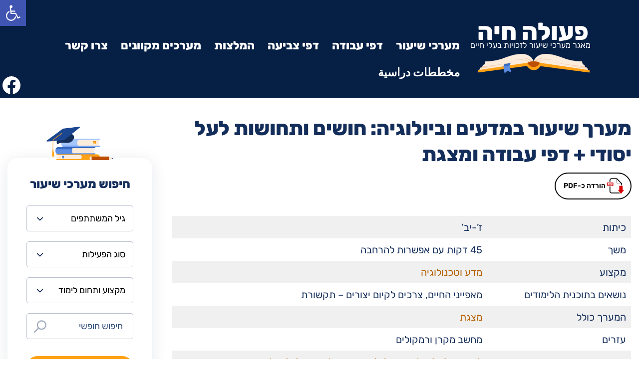

--- FILE ---
content_type: text/html; charset=UTF-8
request_url: https://liveact.org/%D7%9E%D7%93%D7%A2%D7%99%D7%9D-%D7%95%D7%91%D7%99%D7%95%D7%9C%D7%95%D7%92%D7%99%D7%94-%D7%97%D7%95%D7%A9%D7%99%D7%9D-%D7%95%D7%AA%D7%97%D7%95%D7%A9%D7%95%D7%AA-%D7%9C%D7%A2%D7%9C-%D7%99%D7%A1%D7%95/
body_size: 27449
content:
<!DOCTYPE html>
<html class="no-js liveact-theme-2021" dir="rtl" lang="he-IL" prefix="og: http://ogp.me/ns# fb: http://ogp.me/ns/fb# article: http://ogp.me/ns/article#">
<head>
	<meta charset="UTF-8">
	<meta name="viewport" content="width=device-width, initial-scale=1.0">

	<script>
		document.querySelector('html').classList.remove('no-js');
		document.querySelector('html').classList.add('js');
	</script>

	<script type="application/ld+json">{"@context":"https://schema.org","@type":"WebSite","url":"https://liveact.org","name":"\u05e4\u05e2\u05d5\u05dc\u05d4 \u05d7\u05d9\u05d4","potentialAction":{"@type":"SearchAction","target":{"@type":"EntryPoint","urlTemplate":"https://liveact.org/lesson-search/?search={search_term_string}&ref=sitelinks-searchbox"},"query-input":"required name=search_term_string"}}</script>

	<script data-cfasync="false" id="ao_optimized_gfonts_config">WebFontConfig={google:{families:["Varela Round"] },classes:false, events:false, timeout:1500};</script><link rel="apple-touch-icon" sizes="180x180" href="https://liveact.b-cdn.net/wp-content/themes/liveact2021-blankslate/images/2021/favicon/apple-touch-icon.png?v=2021a">
	<link rel="icon" type="image/png" sizes="32x32" href="https://liveact.b-cdn.net/wp-content/themes/liveact2021-blankslate/images/2021/favicon/favicon-32x32.png?v=2021a">
	<link rel="icon" type="image/png" sizes="16x16" href="https://liveact.b-cdn.net/wp-content/themes/liveact2021-blankslate/images/2021/favicon/favicon-16x16.png?v=2021a">
	<link rel="manifest" href="https://liveact.org/wp-content/themes/liveact2021-blankslate/images/2021/favicon/site.webmanifest?v=2021a">
	<link rel="mask-icon" href="https://liveact.b-cdn.net/wp-content/themes/liveact2021-blankslate/images/2021/favicon/safari-pinned-tab.svg?v=2021a" color="#eca92f">
	<link rel="shortcut icon" href="https://liveact.b-cdn.net/wp-content/themes/liveact2021-blankslate/images/2021/favicon/favicon.ico?v=2021a">
	<meta name="msapplication-TileColor" content="#173061">
	<meta name="msapplication-config" content="https://liveact.b-cdn.net/wp-content/themes/liveact2021-blankslate/images/2021/favicon/browserconfig.xml?v=2021a">
	<meta name="theme-color" content="#ffffff">

	<link media="all" href="https://liveact.b-cdn.net/wp-content/cache-autoptimize-longtime/css/autoptimize_f19124086a5c085c06cb41c6f6963e1f.css" rel="stylesheet"><title>מערך שיעור במדעים וביולוגיה: חושים ותחושות לעל יסודי + דפי עבודה ומצגת | מערכי שיעור</title>
<meta name='robots' content='max-image-preview:large' />
	
	
<!-- SEO Ultimate (http://www.seodesignsolutions.com/wordpress-seo/) -->
	<meta name="description" content="מערך שיעור לגילאי 10-18 שמסביר על תחושות ורצונות של בעלי חיים. המערך מחנך לאהבה כלפי בעלי חיים והבנה שהם חשים בדיוק כמונו." />
	<meta property="og:type" content="article" />
	<meta property="og:title" content="מערך שיעור במדעים וביולוגיה: חושים ותחושות לעל יסודי + דפי עבודה ומצגת" />
	<meta property="og:url" content="https://liveact.org/%d7%9e%d7%93%d7%a2%d7%99%d7%9d-%d7%95%d7%91%d7%99%d7%95%d7%9c%d7%95%d7%92%d7%99%d7%94-%d7%97%d7%95%d7%a9%d7%99%d7%9d-%d7%95%d7%aa%d7%97%d7%95%d7%a9%d7%95%d7%aa-%d7%9c%d7%a2%d7%9c-%d7%99%d7%a1%d7%95/" />
	<meta property="article:published_time" content="2023-12-31" />
	<meta property="article:modified_time" content="2024-06-16" />
	<meta property="article:author" content="https://liveact.org/author/oded/" />
	<meta property="article:tag" content="מערכי שיעור" />
	<meta property="article:tag" content="מערכים מומלצים" />
	<meta property="article:tag" content="45 -60 דקות" />
	<meta property="article:tag" content="ביולוגיה" />
	<meta property="article:tag" content="דפי עבודה" />
	<meta property="article:tag" content="הרצאה ומצגת" />
	<meta property="article:tag" content="כיתות ז ח ט" />
	<meta property="article:tag" content="כיתות י יא יב" />
	<meta property="article:tag" content="מדעים וטכנולוגיה - العلوم" />
	<meta property="article:tag" content="מערך מומלץ" />
	<meta property="article:tag" content="גיל המשתתפים" />
	<meta property="og:site_name" content="פעולה חיה" />
	<meta property="fb:app_id" content="749868715040848" />
	<meta name="twitter:card" content="summary" />
<!-- /SEO Ultimate -->


<!-- Google Tag Manager for WordPress by gtm4wp.com -->
<script data-cfasync="false" data-pagespeed-no-defer>
	var gtm4wp_datalayer_name = "dataLayer";
	var dataLayer = dataLayer || [];
</script>
<!-- End Google Tag Manager for WordPress by gtm4wp.com --><link rel='dns-prefetch' href='//cdnjs.cloudflare.com' />
<link href='https://liveact.b-cdn.net' rel='preconnect' />
<link href='https://cdn.shortpixel.ai' rel='preconnect' />
<link href='https://fonts.gstatic.com' crossorigin='anonymous' rel='preconnect' />
<link href='https://ajax.googleapis.com' rel='preconnect' />
<link href='https://fonts.googleapis.com' rel='preconnect' />
<link rel="alternate" type="application/rss+xml" title="פעולה חיה &laquo; פיד‏" href="https://liveact.org/feed/" />
<link rel="alternate" type="application/rss+xml" title="פעולה חיה &laquo; פיד תגובות‏" href="https://liveact.org/comments/feed/" />
<link rel="alternate" type="application/rss+xml" title="פעולה חיה &laquo; פיד תגובות של מערך שיעור במדעים וביולוגיה: חושים ותחושות לעל יסודי + דפי עבודה ומצגת" href="https://liveact.org/%d7%9e%d7%93%d7%a2%d7%99%d7%9d-%d7%95%d7%91%d7%99%d7%95%d7%9c%d7%95%d7%92%d7%99%d7%94-%d7%97%d7%95%d7%a9%d7%99%d7%9d-%d7%95%d7%aa%d7%97%d7%95%d7%a9%d7%95%d7%aa-%d7%9c%d7%a2%d7%9c-%d7%99%d7%a1%d7%95/feed/" />



























<script type="text/javascript" src="https://liveact.b-cdn.net/wp-content/plugins/wp-sentry-integration/public/wp-sentry-browser.min.js" id="wp-sentry-browser-bundle-js"></script>
<script type="text/javascript" id="wp-sentry-browser-js-extra">
/* <![CDATA[ */
var wp_sentry = {"environment":"production","release":"3.64","context":{"tags":{"wordpress":"6.8.3","language":"he-IL"}},"sampleRate":"0.5","ignoreErrors":["top.GLOBALS","originalCreateNotification","canvas.contentDocument","MyApp_RemoveAllHighlights","http:\/\/tt.epicplay.com","Can't find variable: ZiteReader","jigsaw is not defined","ComboSearch is not defined","http:\/\/loading.retry.widdit.com\/","atomicFindClose","fb_xd_fragment","bmi_SafeAddOnload","EBCallBackMessageReceived","conduitPage","NotFoundError: Failed to execute 'releasePointerCapture' on 'Element': No active pointer with the given id is found.","NotAllowedError: The request is not allowed by the user agent or the platform in the current context, possibly because the user denied permission.","regex:.+dynamically imported module: https:\/\/static\\.addtoany\\.com\/.+"],"blacklistUrls":["regex:[?&]fbclid=[a-zA-Z0-9_\\-]{10,62}"],"dsn":"https:\/\/e0cdaee985fb45cdafe2e091d15d5d34@sentry.io\/1403939"};
/* ]]> */
</script>
<script type="text/javascript" id="wp-sentry-browser-js-before">
/* <![CDATA[ */
			function checkIfFacebookBrowser() {
				if(navigator.userAgent || navigator.vendor || window.opera) {
					var userAgent = navigator.userAgent || navigator.vendor || window.opera;
					return (userAgent.indexOf("FBAN") > -1) || (userAgent.indexOf("FBAV") > -1);
				}
				return false;
			}

			function checkIfAdminUrl() {
				return ( window.location.pathname.indexOf('/wp-admin/') !== -1 ) ;
			}

			// Will return true if this page is one of the old-Veg content pages, false otherwise
			// Only does anything on the Veg site, all other sites will always return false
			function checkIfOldVegPage() {
				return document.documentElement.classList.contains('oldVegContent');
			}

			// This script tells WP-Sentry whether to run the Sentry JS or not
			function wp_sentry_hook(options) {
				var shouldIncludeSentry = true
				try {
					document.createEvent("Event");
				} catch (e) {
					shouldIncludeSentry = false;
				}

				// If any of these tests pass, don't include Sentry
				if (checkIfAdminUrl() || checkIfFacebookBrowser() || checkIfOldVegPage()) {
					shouldIncludeSentry = false;
				}
				return shouldIncludeSentry;
			}
/* ]]> */
</script>
<script type="text/javascript" src="https://liveact.b-cdn.net/wp-content/plugins/wp-sentry-integration/public/wp-sentry-init.js" id="wp-sentry-browser-js"></script>
<script type="text/javascript" id="an-cdn-checker-js-after">
/* <![CDATA[ */
document.addEventListener('DOMContentLoaded', async function(){

    function an_cdn_checker_escapeRegExp(string) {
        return string.replace(/[\-\[\]\/\{\}\(\)\*\+\?\.\\^$\|]/g, '\$&');
    }
	
	const cdn_test_url = "https://liveact.b-cdn.net/wp-content/plugins/an-misc/misc/an-cdn-checker/an-cdn-checker.css";
	const cdn_url = "//liveact.b-cdn.net";
	const site_url = "//liveact.org";
	const an_cdn_checker_endpoint = "https://liveact.org/wp-json/an-cdn-checker/cdn-not-found/";
	let error = null;
	
	const cdnUrlRegExp = new RegExp(an_cdn_checker_escapeRegExp(cdn_url), 'ig'); // 'i' for case-insensitive, 'g' for global
	
	try {
		const response = await fetch(cdn_test_url, {
			method: 'GET'
		});
	
		if (!response.ok) {
			error = response.status;
		}
	} catch (e) {
	// Network error or the request was blocked (CORS issue, etc.)
	    error = e.message;
	}

	if(error != null){
	
	console.log('CDN is not available:', error);
	
	// Use a CSS attribute selector to find <link> elements with an href attribute containing the original URL
    const links = document.querySelectorAll('link[href*="' + cdn_url + '"], link[href*="' + cdn_url.toLowerCase() + '"]');
	
	// Iterate over each link element that matches the criteria
	links.forEach(link => {
		// Some CSS elements only use media = 'screen' after the css is loaded, and this doesn't happen if the CDN script didn't load
		// so for these cases always set media = "screen"
		if(link.onload !== undefined && link.onload !== null && link.onload.toString().indexOf("screen") !== -1){
			link.media = "screen";
		}
		// Directly replace the original URL with the new URL in the href attribute
	    link.href = link.href.replace(cdnUrlRegExp, site_url);

	});
	
	// Use a CSS attribute selector to find <style> elements (inline CSS)
	const styles = document.querySelectorAll("style");
	// Iterate over each link element that matches the criteria
	styles.forEach(style => {
		if(style.innerHTML !== undefined){
			style.innerHTML = style.innerHTML.replaceAll(cdnUrlRegExp, site_url);
		}
	});
	
	function fixImages(){
		// Use a CSS attribute selector to find <img> elements with an href attribute containing the original URL
        const images = document.querySelectorAll('img[src*="' + cdn_url + '"], img[src*="' + cdn_url.toLowerCase() + '"]');
        
        // Iterate over each link element that matches the criteria
        images.forEach(image => {
            // Directly replace the original URL with the new URL in the href attribute
            image.src = image.src.replace(cdnUrlRegExp, site_url);
        });
	}

	// Fixing the images again with a delay, so it will possibly work also with the image sizer plugin
	fixImages();
	setTimeout(fixImages, 2000);
	
	// Use a CSS attribute selector to find script elements with a src attribute containing the original URL
	const scripts = document.querySelectorAll('script[src*="' + cdn_url + '"], script[src*="' + cdn_url.toLowerCase() + '"]');
	
	// Iterate over each script element that matches the criteria
	scripts.forEach(originalScript => {
		// Create a new script element since we know src contains the original URL
		const newScript = document.createElement('script');
	
		// Copy all attributes from the original script to the new script
		for (const attr of originalScript.attributes) {
			// Replace the original URL with the new URL in the src attribute
			if (attr.name === 'src') {
				newScript.setAttribute('src', attr.value.replace(cdnUrlRegExp, site_url));
				newScript.setAttribute("data-original-src", attr.value);
			} else {
				newScript.setAttribute(attr.name, attr.value);
			}
		}
	
		// Insert the new script right after the original script
		originalScript.insertAdjacentElement('afterend', newScript);
		
		originalScript.remove();
	});
	
	var url = new URL(an_cdn_checker_endpoint),
	params = {
		cdn_url: cdn_url, 
		page_url: window.location.href,
		error_message: error
	}
	Object.keys(params).forEach(key => url.searchParams.append(key, params[key]))
	
	fetch(url)
		.then(response => response.text())  // assuming the server responds with JSON
		.then(data => console.log(data))
		.catch(error => console.error('Error:', error));
	
	}
}, false);
/* ]]> */
</script>
<script type="text/javascript" id="an-site-checks-js-after">
/* <![CDATA[ */
window.addEventListener('DOMContentLoaded', function () {
    setTimeout(function() {
        var script_element = document.createElement('script');
        script_element.type = 'text/javascript';
        script_element.src = "https://liveact.b-cdn.net/wp-content/plugins/an-misc/misc/an-site-checks/an-site-checks.js?v=1760531121";
            document.body.appendChild(script_element);
    }, 1000);
});
/* ]]> */
</script>
<script type="text/javascript" src="https://liveact.b-cdn.net/wp-includes/js/jquery/jquery.min.js" id="jquery-core-js"></script>
<script type="text/javascript" src="https://liveact.b-cdn.net/wp-includes/js/jquery/jquery-migrate.min.js" id="jquery-migrate-js"></script>
<script type="text/javascript" src="https://liveact.b-cdn.net/wp-content/plugins/tag-groups/assets/js/frontend.min.js" id="tag-groups-js-frontend-js"></script>
<script type="text/javascript" src="https://liveact.b-cdn.net/wp-content/themes/liveact2021-blankslate/js/fancybox/source/jquery.fancybox.pack.js" id="animal_fancybox_script-js"></script>
<script type="text/javascript" src="https://liveact.b-cdn.net/wp-content/themes/liveact2021-blankslate/js/arrive.min.js" id="arrive_script-js"></script>
<script type="text/javascript" src="https://cdnjs.cloudflare.com/polyfill/v3/polyfill.min.js?features=es2019" id="polyfill-io-js"></script>
<script type="text/javascript" src="https://liveact.b-cdn.net/wp-content/themes/liveact2021-blankslate/js/liveact2021.js" id="liveact2021-blankslate-liveact2021-js"></script>
<link rel="https://api.w.org/" href="https://liveact.org/wp-json/" /><link rel="alternate" title="JSON" type="application/json" href="https://liveact.org/wp-json/wp/v2/posts/33" /><link rel="EditURI" type="application/rsd+xml" title="RSD" href="https://liveact.org/xmlrpc.php?rsd" />

<link rel='shortlink' href='https://liveact.org/?p=33' />
<link rel="alternate" title="oEmbed (JSON)" type="application/json+oembed" href="https://liveact.org/wp-json/oembed/1.0/embed?url=https%3A%2F%2Fliveact.org%2F%25d7%259e%25d7%2593%25d7%25a2%25d7%2599%25d7%259d-%25d7%2595%25d7%2591%25d7%2599%25d7%2595%25d7%259c%25d7%2595%25d7%2592%25d7%2599%25d7%2594-%25d7%2597%25d7%2595%25d7%25a9%25d7%2599%25d7%259d-%25d7%2595%25d7%25aa%25d7%2597%25d7%2595%25d7%25a9%25d7%2595%25d7%25aa-%25d7%259c%25d7%25a2%25d7%259c-%25d7%2599%25d7%25a1%25d7%2595%2F" />
<link rel="alternate" title="oEmbed (XML)" type="text/xml+oembed" href="https://liveact.org/wp-json/oembed/1.0/embed?url=https%3A%2F%2Fliveact.org%2F%25d7%259e%25d7%2593%25d7%25a2%25d7%2599%25d7%259d-%25d7%2595%25d7%2591%25d7%2599%25d7%2595%25d7%259c%25d7%2595%25d7%2592%25d7%2599%25d7%2594-%25d7%2597%25d7%2595%25d7%25a9%25d7%2599%25d7%259d-%25d7%2595%25d7%25aa%25d7%2597%25d7%2595%25d7%25a9%25d7%2595%25d7%25aa-%25d7%259c%25d7%25a2%25d7%259c-%25d7%2599%25d7%25a1%25d7%2595%2F&#038;format=xml" />
        

            
        

            
		<!-- ShiftNav CSS
	================================================================ -->
		
		<!-- end ShiftNav CSS -->

	<script>document.documentElement.className += " js";</script>

<!-- Google Tag Manager for WordPress by gtm4wp.com -->
<!-- GTM Container placement set to footer -->
<script data-cfasync="false" data-pagespeed-no-defer>
	var dataLayer_content = {"pagePostType":"post","pagePostType2":"single-post","pageCategory":["act","%d7%9e%d7%a2%d7%a8%d7%9b%d7%99%d7%9d-%d7%9e%d7%95%d7%9e%d7%9c%d7%a6%d7%99%d7%9d"],"pageAttributes":["%d7%a9%d7%a2%d7%95%d7%a8","%d7%91%d7%99%d7%95%d7%9c%d7%95%d7%92%d7%99%d7%94","type-guided-work","type-frontal","%d7%92%d7%99%d7%9c%d7%90%d7%99-13-15","age15","science","card"],"pagePostAuthor":"oded"};
	dataLayer.push( dataLayer_content );
</script>
<script data-cfasync="false" data-pagespeed-no-defer>
(function(w,d,s,l,i){w[l]=w[l]||[];w[l].push({'gtm.start':
new Date().getTime(),event:'gtm.js'});var f=d.getElementsByTagName(s)[0],
j=d.createElement(s),dl=l!='dataLayer'?'&l='+l:'';j.async=true;j.src=
'//gtm.liveact.org/gtm.js?id='+i+dl;f.parentNode.insertBefore(j,f);
})(window,document,'script','dataLayer','GTM-K86FZ4W');
</script>
<!-- End Google Tag Manager for WordPress by gtm4wp.com --><!-- for tag post_tag, website powered with xili-tidy-tags v.1.12.06, a WP plugin by dev.xiligroup.com -->
<link rel="canonical" href="https://liveact.org/%d7%9e%d7%93%d7%a2%d7%99%d7%9d-%d7%95%d7%91%d7%99%d7%95%d7%9c%d7%95%d7%92%d7%99%d7%94-%d7%97%d7%95%d7%a9%d7%99%d7%9d-%d7%95%d7%aa%d7%97%d7%95%d7%a9%d7%95%d7%aa-%d7%9c%d7%a2%d7%9c-%d7%99%d7%a1%d7%95/" />
<link rel="pingback" href="https://liveact.org/xmlrpc.php" />
		
		<script data-cfasync="false" id="ao_optimized_gfonts_webfontloader">(function() {var wf = document.createElement('script');wf.src='https://ajax.googleapis.com/ajax/libs/webfont/1/webfont.js';wf.type='text/javascript';wf.async='true';var s=document.getElementsByTagName('script')[0];s.parentNode.insertBefore(wf, s);})();</script></head>
<body class="rtl wp-singular post-template-default single single-post postid-33 single-format-standard wp-theme-liveact2021-blankslate fl-builder-2-9-4 fl-themer-1-5-2 fl-no-js post-%d7%9e%d7%93%d7%a2%d7%99%d7%9d-%d7%95%d7%91%d7%99%d7%95%d7%9c%d7%95%d7%92%d7%99%d7%94-%d7%97%d7%95%d7%a9%d7%99%d7%9d-%d7%95%d7%aa%d7%97%d7%95%d7%a9%d7%95%d7%aa-%d7%9c%d7%a2%d7%9c-%d7%99%d7%a1%d7%95">
<div id="wrapper">
	<header id="site-header">
		<div id="branding">
			<a href="https://liveact.org/" rel="home">				<div id="site-title">
					פעולה חיה
				</div>
				<div id="tagline">
					מאגר מערכי שיעור לזכויות בעלי חיים				</div>
				<div id="header-image-right" class="header-image">
					<img class="no-lazy" src="https://liveact.b-cdn.net/wp-content/themes/liveact2021-blankslate/images/2022/book-header.png" alt="">
				</div>
			</a>
		</div>
		<div id="header-menu">
			<nav id="main-menu" aria-label="תפריט ראשי">
				<ul id="menu-%d7%a8%d7%90%d7%a9%d7%99" class="menu"><li id="menu-item-2733" class="menu-item menu-item-type-custom menu-item-object-custom menu-item-has-children menu-item-2733"><a href="https://liveact.org/tags/">מערכי שיעור</a><ul class="sub-menu"><li id="menu-item-1725" class="menu-item menu-item-type-post_type menu-item-object-page menu-item-1725"><a href="https://liveact.org/tags/">חיפוש מערכי שיעור</a></li><li id="menu-item-2734" class="menu-item menu-item-type-taxonomy menu-item-object-post_tag menu-item-2734"><a href="https://liveact.org/tag/science/">מדעים וטכנולוגיה &#8211; العلوم</a></li><li id="menu-item-2736" class="menu-item menu-item-type-taxonomy menu-item-object-post_tag menu-item-2736"><a href="https://liveact.org/tag/%d7%90%d7%a0%d7%92%d7%9c%d7%99%d7%aa/">אנגלית</a></li><li id="menu-item-2735" class="menu-item menu-item-type-taxonomy menu-item-object-post_tag menu-item-2735"><a href="https://liveact.org/tag/%d7%97%d7%91%d7%a8%d7%94/">חינוך וחברה &#8211; تربية</a></li><li id="menu-item-2737" class="menu-item menu-item-type-taxonomy menu-item-object-post_tag menu-item-2737"><a href="https://liveact.org/tag/%d7%a2%d7%91%d7%a8%d7%99%d7%aa-%d7%95%d7%9c%d7%a9%d7%95%d7%9f/">עברית ולשון</a></li><li id="menu-item-2738" class="menu-item menu-item-type-taxonomy menu-item-object-post_tag menu-item-2738"><a href="https://liveact.org/tag/%d7%a1%d7%a4%d7%a8%d7%95%d7%aa/">ספרות &#8211; أدب</a></li><li id="menu-item-10698" class="menu-item menu-item-type-custom menu-item-object-custom menu-item-10698"><a href="https://liveact.org/tag/environment/">סביבה וקיימות – جودة البيئة</a></li></ul></li><li id="menu-item-2739" class="menu-item menu-item-type-taxonomy menu-item-object-post_tag menu-item-2739"><a href="https://liveact.org/tag/type-guided-work/">דפי עבודה</a></li><li id="menu-item-2740" class="menu-item menu-item-type-taxonomy menu-item-object-post_tag menu-item-2740"><a href="https://liveact.org/tag/%d7%93%d7%a4%d7%99-%d7%a6%d7%91%d7%99%d7%a2%d7%94/">דפי צביעה</a></li><li id="menu-item-10125" class="menu-item menu-item-type-custom menu-item-object-custom menu-item-has-children menu-item-10125"><a>המלצות</a><ul class="sub-menu"><li id="menu-item-10126" class="menu-item menu-item-type-post_type menu-item-object-post menu-item-10126"><a href="https://liveact.org/%d7%a7%d7%99%d7%a9%d7%95%d7%a8%d7%99%d7%9d-%d7%9c%d7%a1%d7%a8%d7%98%d7%95%d7%a0%d7%99%d7%9d-%d7%95%d7%9e%d7%a6%d7%92%d7%95%d7%aa/">סרטונים</a></li><li id="menu-item-10127" class="menu-item menu-item-type-post_type menu-item-object-post menu-item-10127"><a href="https://liveact.org/%d7%90%d7%a8%d7%95%d7%9f-%d7%94%d7%a1%d7%a4%d7%a8%d7%99%d7%9d-%d7%94%d7%97%d7%99%d7%99%d7%aa%d7%99-%d7%a1%d7%a4%d7%a8%d7%99%d7%9d-%d7%9e%d7%95%d7%9e%d7%9c%d7%a6%d7%99%d7%9d-%d7%91%d7%a0%d7%95%d7%a9/">ספרים</a></li><li id="menu-item-10128" class="menu-item menu-item-type-post_type menu-item-object-post menu-item-10128"><a href="https://liveact.org/%d7%9e%d7%a2%d7%a8%d7%9a-%d7%a9%d7%99%d7%a2%d7%95%d7%a8-%d7%a6%d7%a4%d7%99%d7%99%d7%94-%d7%9e%d7%95%d7%93%d7%a8%d7%9b%d7%aa-%d7%91%d7%a1%d7%a8%d7%98%d7%99%d7%9d-%d7%91%d7%90%d7%95%d7%a8%d7%9a-%d7%9e/">סרטים</a></li><li id="menu-item-10129" class="menu-item menu-item-type-post_type menu-item-object-post menu-item-10129"><a href="https://liveact.org/good-dids/">הרצאות וסיורים</a></li></ul></li><li id="menu-item-5557" class="menu-item menu-item-type-custom menu-item-object-custom menu-item-5557"><a href="https://liveact.org/lesson-search/?group_6=&#038;group_4=%25d7%25a9%25d7%25a2%25d7%2595%25d7%25a8-%25d7%259e%25d7%25a7%25d7%2595%25d7%2595%25d7%259f&#038;group_11=">מערכים מקוונים</a></li><li id="menu-item-5741" class="menu-item menu-item-type-post_type menu-item-object-page menu-item-5741"><a href="https://liveact.org/contact-liveact/">צרו קשר</a></li><li id="menu-item-3040" class="arabic shift-to-end menu-item menu-item-type-custom menu-item-object-custom menu-item-3040"><a href="https://liveact.org/arabic/">مخططات دراسية</a></li></ul>			</nav>

		</div>
		<a class="header-social-link" href="https://www.facebook.com/groups/279002592241982/" target="_blank"><img src="https://liveact.b-cdn.net/wp-content/themes/liveact2021-blankslate/images/2022/logo-facebook-circular.svg" alt="Facebook" title=""></a>

		<form method="GET" action="https://liveact.org/lesson-search/" class="lesson-selector">
			<div class="free-search">
				<input value="" name="search" id="header-free-search-field" class="free-search-field" type="text" placeholder="חיפוש באתר" aria-label="חיפוש באתר">
			</div>
			<button type="button" class="button" onclick="search_form(this)">חפש/י</button>
		</form>

	</header>
	<div id="container">
<main id="content" class="is-root-container">
	<h1>מערך שיעור במדעים וביולוגיה: חושים ותחושות לעל יסודי + דפי עבודה ומצגת</h1><article id="post-33" class="entry-content post-33 post type-post status-publish format-standard hentry category-act category-162 tag-52 tag-175 tag-type-guided-work tag-type-frontal tag--13-15 tag-age15 tag-science tag-card">
	<div class="pf-content"><div class="printfriendly pf-button pf-button-content pf-alignright">
                    <a href="#" rel="nofollow" onclick="window.print(); return false;" title="Printer Friendly, PDF & Email">
                    <img decoding="async" src="https://liveact.b-cdn.net/wp-content/uploads/pdf-file-download-icon-with-transparent-background.png" alt="Print Friendly, PDF & Email" class="pf-button-img" style="height: 40px;"  /><span id="printfriendly-text2" class="pf-button-text">הורדה כ-PDF</span>
                    </a>
                </div>
<figure class="wp-block-table is-style-stripes"><table><tbody><tr><td>כיתות</td><td>ז’-יב’</td></tr><tr><td>משך</td><td>45 דקות עם אפשרות להרחבה</td></tr><tr><td>מקצוע</td><td><a role="link" href="https://liveact.org/tag/science/">מדע וטכנולוגיה</a></td></tr><tr><td>נושאים בתוכנית הלימודים</td><td> מאפייני החיים, צרכים לקיום יצורים &#8211; תקשורת</td></tr><tr><td>המערך כולל</td><td><a href="https://liveact.b-cdn.net/wp-content/uploads/חושים-ותחושות-לשיעור-מורחב.ppt">מצגת</a>&nbsp;</td></tr><tr><td>עזרים</td><td>מחשב מקרן ורמקולים</td></tr><tr><td>גרסאות נוספות</td><td><a role="link" href="https://liveact.org/%d7%97%d7%95%d7%a9%d7%99%d7%9d-%d7%95%d7%aa%d7%97%d7%95%d7%a9%d7%95%d7%aa-%d7%9c%d7%9b%d7%99%d7%aa%d7%95%d7%aa-%d7%90-%d7%92/">לכיתות א’-ג’</a>&nbsp; &nbsp;&nbsp;<a href="https://liveact.org/%d7%9e%d7%93%d7%a2%d7%99%d7%9d-%d7%95%d7%91%d7%99%d7%95%d7%9c%d7%95%d7%92%d7%99%d7%94-%d7%97%d7%95%d7%a9%d7%99%d7%9d-%d7%95%d7%aa%d7%97%d7%95%d7%a9%d7%95%d7%aa-%d7%9c%d7%99%d7%a1%d7%95%d7%93%d7%99/?preview_id=34&amp;preview_nonce=804bbbd21a&amp;preview=true">לכיתות ד'-ו' </a>&nbsp;&nbsp;<a role="link" href="https://liveact.org/%d8%ad%d9%88%d8%a7%d8%b3%d9%91-%d9%88%d8%a3%d8%ad%d8%a7%d8%b3%d9%8a%d8%b3/">בערבית לכיתות ד’-ו’ ועל יסודי</a></td></tr></tbody></table></figure>



<p class="has-text-align-center">&nbsp;מערך שעור למדעים, העוסק בדמיון ובשוני בין בני אדם ובעלי חיים מבחינת היכולת לחוש ולהרגיש מגוון רגשות</p>



<h2 class="wp-block-heading">1. חושים ותחושות של בני אדם ובעלי חיים אחרים</h2>



<h3 class="has-medium-font-size wp-block-heading">א. <strong>פותחים בשאלה לכיתה:</strong> אילו חושים יש לבני-אדם?</h3>



<p><strong>מניית החושים</strong>: ראייה, טעם, ריח, מישוש, שמיעה (שקופית 2)</p>



<p><strong>החושים אינם אופייניים רק לבני אדם. לאילו מהיצורים החיים הבאים יש לדעתכם חושים?</strong>[מציגים בזו אחר זו את תמונות היצורים ב<strong>שקופית 3</strong>– פטריות, צפרדעים, עצים ודגים – ודנים בתשובה בנוגע לכל אחת מארבע התמונות המופיעות בשקופית. מסכימים למשל שלדגים וצפרדעים יש עיניים, כך שחוש ראייה בוודאי יש להם. לעומת זאת, לפטריות ולעצים נראה שאין חושים.]</p>



<p>(<strong>שקופית 4</strong>) מלבד חמשת החושים שיש לבני האדם ומשותפים גם ליצורים רבים אחרים, יש בעלי-חיים המצוידים ב<strong>חושים נוספים</strong>: לפיל, למשל, יש טווח שמיעה של צלילים נמוכים מאוד. הפיל גם קולט תנודות קרקע באמצעות עצב מיוחד המצוי בכפות רגליו, ויכול לתרגם אותם לשמיעה.</p>



<p>[מציגים את תמונת העטלף <strong>בשקופית 5</strong> ושואלים:] <strong>איזה חוש לדעתכם יכול להתפתח אצל יצורים שמעופפים בלילה?</strong> חישבו על כך שחוש הראייה הרגיל לא יכול לעזור בחושך, כי חוש הראייה והעיניים מבוססים על קליטת אור. כיצד, אם כן, ינווטו יצורים במעמקי הים או בלילות חשוכים את דרכם ויימנעו מהתנגשות בעצמים שונים?</p>



<p>[לאחר מספר הצעות מסבירים:] לעטלפים (ולדולפינים) קיים חוש &quot;סונאר&quot; מיוחד שמאפשר להם לנווט את דרכם בסביבה חשוכה באמצעות גלי על-שמע (אולטרסאונד) הנשלחים על-ידם, פוגעים בחפצים וחוזרים אליהם לשם עיבוד מוחי לתמונה תלת ממדית. אנו יכולים רק לשמוע חלק מהנקישות הגבוהות שהם מפיקים. חוש מיוחד זה משלב כמה יכולות וחושים אחרים. התוצאה הסופית היא מין &quot;חוש ראיה&quot;, אשר בעצם אינו מסתמך כלל על קולטני אור אלא על החזרת גלי קול!</p>



<p><strong>(שקופית 6) חושים ייחודיים נוספים הם למשל:</strong> קליטת שדות מגנטיים קיימת בציפורים המנווטות את מסעותיהן הארוכים באמצעות השדה המגנטי של כדור הארץ. קליטת שדות חשמליים קיימת בדגים מסוימים (כמו כרישים)</p>



<p><strong>מומלץ לצפות סרטון על חושי על של בעלי חיים לסיכום הנושא<br></strong></p>



<figure class="wp-block-embed is-type-video is-provider-youtube wp-block-embed-youtube wp-embed-aspect-16-9 wp-has-aspect-ratio"><div class="wp-block-embed__wrapper">
<iframe title="בעלי החיים עם החושים הכי מדהימים! מה הקטע חושי על" width="500" height="281" src="https://www.youtube.com/embed/Ntpq2g5egYs?feature=oembed" frameborder="0" allow="accelerometer; autoplay; clipboard-write; encrypted-media; gyroscope; picture-in-picture; web-share" referrerpolicy="strict-origin-when-cross-origin" allowfullscreen></iframe>
</div></figure>



<p><strong>(שקופית 7)</strong> חושים נקראים בשם זה משום שהם מעוררים בתודעה שלנו תחושה. בשביל שיצור כלשהו יוכל לראות ולהריח צריכה להיות לו מה שנקרא &quot;נפש&quot;, שעליה עוברות החוויות האלה של ההרחה והראייה.</p>



<h3 class="has-medium-font-size wp-block-heading">ב. <strong>שאלות לכיתה (שקופית 8):</strong></h3>



<ol class="wp-block-list">
<li><strong>האם ניתן לומר לדעתכם שלמצלמה יש &quot;חוש ראייה&quot;? מדוע?</strong> [לא, משום שהיא לא באמת רואה שום דבר, אלא רק מאחסנת מידע חזותי]</li>



<li><strong>ציינו חמש דוגמאות ליצורים חיים וחשים </strong>[דולפין, ברבור, קרפיון, גמל, לטאה] וחמש דוגמאות ליצורים חיים שאינם חשים [אצות, וירוסים, פרחים, ירקות, עובש]</li>



<li><strong>על מה מבוססת תשובתכם?</strong> נסו למצוא מספר נימוקים. [אין ציפייה למצוא באמת תשובות בשלב זה, אלא בעיקר לעמוד על הקושי לבסס את התשובה על יותר מסתם אינטואיציה]</li>
</ol>



<p><strong><strong>(שקופית 9)</strong></strong> <strong>מסכמים סיכום-ביניים:</strong> השאלה האם ליצור מסוים יש נפש ותחושות היא שאלה מורכבת! הסיבה היא, שאנו לא יכולים 'להיכנס לראש&quot; של מישהו אחר, לחשוב את המחשבות שלו ולהרגיש את התחושות שלו. אבל אם ככה, אז איך בכל זאת אנחנו יודעים שלתינוק, שעוד לא למד לדבר, כואב משהו? [אוספים מספר תשובות]</p>



<p><strong>(שקופית 10)</strong> כדי להבין מה עובר בראש של אדם אחר, אני מוכרח/ה לנחש. אני חושב/ת את מחשבותיי, והאחר חושב את מחשבותיו. איש לא יכול לראות את מחשבות זולתו, לשמוע או למשש אותן. נוכל רק לראות, למשל, תגובות גופניות של הזולת (אישוניו מתרחבים, ידו מתנופפת). נוכל אפילו למדוד הורמונים המעידים על כעס בדמו (כמו אדרנלין). אם נסיק מכך שהוא כועס, עדיין מדובר רק בניחוש. אולי טעינו בפירוש הסימנים, והוא מרגיש משהו אחר בכלל?&nbsp;ואולי הוא בעצם רובוט חסר תודעה, המתוכנת להרחבת אישונים, להנפת זרועות, להפרשת אדרנלין (ולכל סימן אחר, שאנו נוהגים לפרש כסימן לכעס)?</p>



<p><strong>(שקופית 11) </strong>כמובן, כדי לדעת מה חושב ידידי, בדרך-כלל פשוט אשאל אותו. אך גם תשובותיו לא מוכיחות מה הוא חושב, או שהוא חושב בכלל. הרי עדיין לא נפטרנו מ&quot;בעיית הרובוט&quot;: אולי הוא מתוכנת לדבר? ואם הוא אדם רגיל, אך מדבר בשפה שאיני מבין, מה יועילו הדיבורים? ואולי הוא סתם משקר? במקרים כאלה, נסיק את מסקנותינו על &quot;מה שעובר לו בראש&quot; על בסיס התבוננות בהתנהגות שלו ובתנאי הסביבה שבה הוא חי. באופן דומה נתבונן בחיות, שאין להן שפה.</p>



<p><strong>שאלות לכיתה (שקופית 12):</strong></p>



<ol class="wp-block-list">
<li><strong>למה מסובך לדעת מה חושב מישהו אחר?</strong> [כי צריך להסתמך על עדויות עקיפות]</li>



<li><strong>מהי &quot;בעיית הרובוט&quot;? </strong>[מכיוון שאני מרגיש רק את הרגשותיי – אני יכול להניח שכולם חוץ ממני רובוטים – ולא יהיה כלום שיפריך את זה – אני לעולם לא אחוש את כאב הזולת ישירות בגופי]</li>



<li>האם לדעתך יותר מסובך לדעת מה עובר לחיה בראש מאשר לבן אדם? למה? [כן, כי אין לנו שפה משותפת; עם זאת, הקושי יכול להיות דומה עם אנשים חסרי שפה כמו תינוקות או דוברי שפה שלא מוכרת לי]</li>



<li><strong>תן דוגמה למצב בו אתה יודע מה מרגיש חבר או בן משפחה גם בלי שהוא מדבר </strong>[כשאמא מעשנת הרבה אפשר לדעת שהיא עצבנית; כשאחי מסמיק הוא מתבייש]</li>
</ol>



<p><strong>(שקופית 13) </strong>אם כך, איננו יודעים בוודאות &quot;מה עובר בראש&quot; של אדם אחר. ובכל זאת אנו מתנהגים כאילו ידוע לנו בוודאות, שאנשים אחרים חושבים. למעשה, לכולנו יש הרבה מאוד ידע עקיף על המחשבות של אנשים אחרים. נוכל להסתמך על עדויות דומות גם לצורך הערכת מחשבותיהן ורגשותיהן של חיות ממינים אחרים, תוך שימוש בשלושה כללים:</p>



<h3 class="has-medium-font-size wp-block-heading">ג. <strong>כלל ראשון: בוחנים דברים בגוף</strong> (שקופית 14)</h3>



<p>ידע רב הצטבר על המבנה והתפקוד של מערכת העצבים של חיות שונות.</p>



<p>קבוצת היצורים בעלי-החוליות (בעלי עמוד שדרה, שאנו כמובן חלק מהם) כוללת את כל הדגים, הדו-חיים, הזוחלים, העופות והיונקים. לבעלי-החוליות יש מאפיין חשוב נוסף במשותף: מערכת עצבים.</p>



<p>מערכת העצבים מתחילה בתאי החישה שמצויים בקצות האברים ומסתיימת במוח. מערכות העצבים של בעלי חוליות מגיבות לסביבה באופן דומה מאוד לזו של בני-אדם: בפעילות של כימיקלים שונים בגוף, של תאים, ושל רקמות שלמות.</p>



<p>כולנו מכירים את תחושת הכאב שיוצרת מערכת העצבים שלנו. הדמיון בפעילות מערכת העצבים שלנו ושל בעלי חוליות אחרים, מעיד על יכולתם לחוש כאב באופן דומה.</p>



<p>ציינו מניסיונכם שלוש תופעות גופניות שעשויות להתרחש כשפוחדים [אוספים דוגמאות מהתלמידים: רעד, פעימות לב מואצות, התנשמות]</p>



<h3 class="has-medium-font-size wp-block-heading">ד. <strong>כלל שני: מסתכלים בהתנהגות</strong> (שקופית 15)</h3>



<p>התנהגותנו מעידה על מצבנו הנפשי ועל מחשבותינו. קל להבין כי גם התנהגות של חיות אחרות מעידה על רגשות ומחשבות.</p>



<p>לכאב, לחרדה או להנאה יש ביטוי בהתנהגות: בריחה, רעידות והתנשמות, קריאות מצוקה, גרגור, טיפול באיבר פצוע, ועוד.</p>



<p>ניתן ללמוד מן ההתנהגות גם על העדפות מורכבות. למשל, כאשר פתוחות בפני החיה מספר אפשרויות, והיא בוחרת באופן עקבי באחת מהן.</p>



<p>כאשר מדובר בחיות חברתיות ומורכבות, הסימנים שהן מחליפות ביניהן מעידים אף יותר &quot;מה עובר להן בראש&quot; (קוף שמושיט יד לחברו ללהקה שאוכל פרי שמצא, מרגיש כנראה תיאבון, ורוצה להצטרף לארוחה).</p>



<p><strong>משימות לתלמידים:</strong></p>



<ol class="wp-block-list">
<li>מבקשים מהתלמידים להשלים את המשפטים הבאים <strong>(שקופית 16)</strong>: <strong>כלב ששמח שהאדם המטפל בו חזר הביתה עשוי&#8230;</strong> [לכשכש בזנב, לקפוץ, להתרוצץ, ללקק את המטפל]; <strong>בעל-חיים שרגלו נפצעה או נשברה, עשוי&#8230;</strong> [לשכב על צדו, להיאנח, ליילל כמו גור, ללקק את רגלו]; ת<strong>רנגולת שפוחדת שהאפרוחים שלה בסכנה עשויה&#8230;</strong> [לתקוף, לרוץ, לחפש את האפרוחים, לקרקר]</li>



<li>מבקשים מהתלמידים <strong>לרשום לעצמם משפט קצר המתאר את הרגשתה של החיה הנראית בכל אחת מהתמונות הבאות במצגת</strong> (<strong>שקופיות 18-28</strong>) ולאחר מכן (ולפני מעבר לתמונה הבאה) משווים בין תשובות נבחרות שכתבו תלמידים ועומדים על הדמיון ביניהן, המעיד על יכולת אינטואיטיבית סבירה לזהות רגשות מסוימים גם בקרב חיות שונות מאוד מאיתנו.</li>



<li><strong>מציגים את שקופית 29, עם תשע התמונות הממוספרות ומבקשים מהתלמידים לכתוב </strong>במחברותיהם משפט המבטא את תחושת החיה ומשווים שוב בין התשובות. ניתן, במקום כתיבה במחברת, לעבור ישר לתשובות בעל-פה.</li>
</ol>



<p><strong>ישנן גם דרכים עקיפות או מורכבות יותר להבין מהתנהגותן של חיות מה הן מרגישות:</strong></p>



<ul class="wp-block-list">
<li>&quot;שמירת כאב&quot;: הפסקת השימוש באיבר הפגוע, גם במקרים שבהם הוא יכול לתפקד. צליעה, למשל, מוכרת היטב ביונקים ובעופות.</li>



<li>מתן אפשרות בחירה לחיות לבלוע תרופות משככות כאבים, למשל בתוך מי השתייה. החיות הסובלות מכאב לומדות במהירות להשתמש בתרופות.</li>
</ul>



<h3 class="has-medium-font-size wp-block-heading">ה. <strong>כלל שלישי: שואלים על צרכים והתפתחות (אבולוציה)</strong> (שקופית 30)</h3>



<p>הדמיון הרב שיש בינינו לבין חיות אחרות אינו מקרי. אנו מניחים, שהתפתחנו מהורים קדמונים משותפים, ולכן תפקוד מערכת העצבים שלנו לא יכול להיות שונה לחלוטין. יותר מכך: כל תכונה שאנו מזהים בחיה כלשהי, התפתחה בתהליך של ברירה טבעית, כלומר, צריך להיות לה יתרון להישרדות. למשל, מורכבות נפשית היא יתרון עבור חיות מאריכות ימים המתקיימות בחברה (אך לא עבור יצורים כמו פרפרים, הבוקעים בצורת בוגרים לחיים של יום אחד).</p>



<p>נקרא כעת תיאור מפגש בין שתי קבוצות פילים. אצל הפילים, נקבות הן מנהיגות העדר והעדרים המתוארים בקטע הבא מונהגים על ידי שתי פילות, המכונות 'תרזיה' ו'סליט איר':</p>



<p><strong>[שקופית 31 &#8211; הקטע הבא ייקרא בקול רם על-ידי המורה או התלמידים:]</strong></p>



<p>&quot;ממרחק חצי קילומטר כבר החלו הפילים לקרוא זה אל זה. תרזיה שינתה כיוון והחלה ללכת מהר. ראשי הפילים ואוזניהם היו זקופים, ונוזל ניגר מבלוטות הרקה של כל הפילים בעדר. הם נעצרו, קראו, קיבלו תשובה, שינו מעט את כיוון הליכתם ומיהרו קדימה. קבוצתה של סליט איר הגיחה מקבוצת עצים והתקדמה לעברם בריצה. הפילים בשתי הקבוצות מיהרו אלה אל אלה בצווחות ובתרועות. תריזיה וסליט איר רצו זו אל זו, הקישו חטים ושילבו את חדקיהן תוך נהמות ונפנופי אוזניים. כל הפילים ביצעו טקסי ברכה דומים, חגו זה סביב זה, נשענו זה על זה, התחככו זה בזה, שילבו את חדקיהם והריעו, נהמו וצעקו. הנוזל מבלוטות הרקה שלהם ניגר על סנטריהם.&quot; &nbsp;(&quot;כשפילים בוכים&quot;, עמ' 129-130)</p>



<p><strong>שאלות לכיתה:</strong></p>



<ol class="wp-block-list">
<li>מה לדעתכם הרגישו שתי קבוצות הפילים בעת המפגש? [שמחה, התרגשות]</li>



<li><strong>כיצד מבטאת חיה המוכרת לכם</strong> (כמו חתול או כלב) הרגשה דומה? [קפיצות, ליקוקים, נביחות שמחה]</li>



<li><strong>ציינו נקודת דמיון ונקודת שוני בין התנהגות הפילים להתנהגות בני-אדם בנסיבות דומות </strong>[נקודות דמיון במפגש משמח: ריצה זה לעבר זה, מגע פיזי, השמעת קולות התרגשות; נקודות שוני: הנוזל מבלוטות הרקה שלא קיים אצל בני-אדם (אלא בצורה אחרת אולי, דמעות), ליפוף החדקים זה בזה.</li>
</ol>



<h3 class="has-medium-font-size wp-block-heading">ו. אילו תחושות ורגשות מסוגלים להרגיש יצורים שונים (שקופית 32):</h3>



<p><strong>כעת ננסה לשער, בעזרת שלושת הכללים שלמדנו, אילו תחושות ורגשות מסוגלים להרגיש יצורים שונים. </strong>בודקים מספר משבצות בטבלה הבאה (<strong>שקופית 33</strong>) בהתאם להערכת התלמידים – האם מסוגל היצור בשורה הרלוונטית לחוש את הרגשות שבכל טור?</p>



<p>פחד?&nbsp;אושר? אהבה? קנאה? שעמום? שמחה? אשמה?</p>



<p>קוף, אפרוח, חיידק, חרצית</p>



<p><strong>(שקופית 33) מסכמים סיכום ביניים:</strong> ראינו שחלק מהיצורים החיים הם גם יצורים חשים. לחלקם הרגשות פשוטות (כמו פחד או כאב) ולחלקם מגוון רגשי מפותח מאוד (כמו געגוע או קנאה).</p>



<p>חיידק או עץ הם יצורים חיים אבל אינם יצורים חשים: אין להם מערכת עצבים, הם לא צועקים או בורחים מסכנות, הם לא מפרישים משככי כאבים טבעיים והם לא נמנעים מ&quot;שימוש&quot; באיבר פגוע.</p>



<h3 class="has-medium-font-size wp-block-heading">ז. חשיבות החושים והתחושות</h3>



<p><strong>משימה לתלמידים (שקופית 34):</strong> חישבו כיצד יכולות להועיל דווקא תחושות שליליות והשלימו את שני המשפטים הבאים: [שקופית 35: &quot;בזכות הכאב אני מרגיש שנכנס לי קוץ ברגל ומוציא אותו&quot;; &quot;בזכות הפחד אני בורחת מסכנות&quot;]</p>



<p><strong>שאלת סיכום (שקופית 35):</strong> מדוע לדעתכם נוצרו חושים, תחושות ורגשות? הסבירו והדגימו. [בעלי חיים מורכבים זקוקים לחושים ולתחושות על-מנת לשרוד ולהתקיים בסביבה מורכבת ובלהקות. הרעב נועד לגרום לחיה לאכול, הכאב והפחד נועדו להרחיק אותה מסכנות, העייפות נועדה לגרום לה לישון, וכדומה]</p>



<p><strong>כדאי לסיים בצפייה בסרטון המרתק והלימודי</strong>: <a href="https://youtu.be/cN_xiGIxDak">לבעלי חיים יש רגשות?! | מה הקטע רגשות של בעלי חיים<br></a></p>



<figure class="wp-block-embed is-type-video is-provider-youtube wp-block-embed-youtube wp-embed-aspect-16-9 wp-has-aspect-ratio"><div class="wp-block-embed__wrapper">
<iframe title="מה הקטע - רגשות של בעלי חיים - מקוצר" width="500" height="281" src="https://www.youtube.com/embed/cN_xiGIxDak?feature=oembed" frameborder="0" allow="accelerometer; autoplay; clipboard-write; encrypted-media; gyroscope; picture-in-picture; web-share" referrerpolicy="strict-origin-when-cross-origin" allowfullscreen></iframe>
</div></figure>



<h2 class="wp-block-heading">2. <strong>היכולת להרגיש כבסיס להתחשבות</strong></h2>



<p><strong>מציגים את שקופית 36 ומפתחים דיון סביב השאלות הבאות:</strong></p>



<p>&quot;מה ששנוא עליך אל תעשה לחברך, זו היא כל התורה כולה&quot;</p>



<p>(הלל הזקן, תלמוד בבלי, מסכת שבת, דף לא, ע&quot;א)</p>



<ul class="wp-block-list">
<li><strong>מה הסיבה שהתורה מצווה, לפי הלל הזקן, לא לפגוע בזולת? </strong>[הסיבה היא שהזולת חש כמוני סבל ושמחה, כאב ועונג, ורצונו שלא להיפגע זהה לרצוני שלי]</li>



<li><strong>מה לדעתכם הכוונה במילה &quot;חברך&quot;: האם במי שאיננו מכירים אין בעיה לפגוע?</strong> [הכוונה היא אולי דווקא לראות חבר בכל מי שעלול להיפגע ממך. חבר יכול להיות כל מי ששונא את מה ששנוא עליך – רעב, כאב או תסכול, למשל]</li>



<li><strong>האם הפתגם יכול להתאים גם להתייחסות הרצויה כלפי בעלי החיים? </strong>[בהחלט, ובדברים הבסיסיים ביותר: אם שנוא עלינו להיות צמאים, הרי שאסור לנו להצמיא חיות רק בגלל שיותר משתלם להסיע אותם ברציפות בשמש במשך שעות ארוכות בלי מי שתייה, כפי שנעשה בתעשיות החי כיום]</li>
</ul>



<p><strong>מסכמים (שקופית 37)</strong>: כולנו מסכימים שצריך להתחשב בזולת. וכשאנחנו אומרים 'זולת' רובנו חושבים על בני-אדם. אבל מה לגבי יצורים אחרים? האם אנחנו צריכים להתחשב בקופים? בתרנגולות? בעצים? בכיסאות? מה התכונה שבגללה אנחנו צריכים להתחשב במישהו?</p>



<p>[מעוררים דיון ונעזרים בו (בשלב שמוצאים לנכון) <strong>בשקופית 37</strong> המציגה מספר עמדות מובחנות בסוגיה. כדאי לשאול את התלמידים עם מי מהם הם נוטים להסכים, ומדוע]</p>



<p><strong>(שקופית 38) </strong>הפילוסוף ג'רמי בנת'ם הביע את דעתו בנושא כשכתב את המשפט: &quot;השאלה איננה 'האם הם יכולים לחשוב בהיגיון?' או 'האם הם יכולים לדבר?' אלא 'האם הם יכולים לסבול?'&quot;</p>



<ul class="wp-block-list">
<li><strong>למה לדעתכם התכוון בנת'ם?</strong> [לכך שהשאלה האם להתחשב במישהו לא צריכה להיות תלויה בשאלה האם הוא חכם או טיפש, אדם או בעל-חיים, אלא האם הוא עלול להיפגע מהתנהגותנו]</li>



<li><strong>האם אתם מסכימים איתו? מדוע?</strong> [מעוררים דיון בסוגיה]</li>
</ul>



<p>לפי בנת'ם, אין רע בזריקת אבן על האדמה, כי האדמה אינה יכולה לסבול. האם לדעתכם אין גם בעיה בזריקת אבן על חלון, כי החלון לא סובל כשהוא נשבר? איך לדעתך בנת'ם היה מסביר את העניין?</p>



<p><strong>מסבירים (שקופית 39):</strong> חלון אינו יצור חש, אבל האדם שהחלון שייך לביתו הוא יצור שעלול להיפגע&#8230; גם עצים, למשל, לא יסבלו אם נכרות אותם, אבל הציפורים שחיות עליהם בהחלט כן. וכך גם בני-האדם, שנהנים מהחמצן שהם מייצרים.</p>



<p><a href="https://liveact.org/tag/science/">לעוד מערכי שיעור למדע וטכנולוגיה</a></p>
</div><div class="feedback-form-show-button" style="cursor: pointer; color: #B46000; margin-bottom: 30px;" onclick="jQuery(this).slideUp(); jQuery('.feedback-form-wrapper').slideToggle()">
שלחו לנו משוב על הפעילות
</div>
<div class="feedback-form-wrapper" style="display: none">
    <div class="frm_forms  with_frm_style frm_style_live-act frm_rtl" id="frm_form_12_container" data-token="18256133257c54671ce7face8f5d3e2f">
<form enctype="multipart/form-data" method="post" class="frm-show-form  frm_js_validate  frm_ajax_submit  frm_pro_form " id="form_qboeo" data-token="18256133257c54671ce7face8f5d3e2f">
<div class="frm_form_fields ">
<fieldset>
<legend class="frm_screen_reader">משוב</legend>

<div class="frm_fields_container">
<input type="hidden" name="frm_action" value="create" />
<input type="hidden" name="form_id" value="12" />
<input type="hidden" name="frm_hide_fields_12" id="frm_hide_fields_12" value="" />
<input type="hidden" name="form_key" value="qboeo" />
<input type="hidden" name="item_meta[0]" value="" />
<input type="hidden" id="frm_submit_entry_12" name="frm_submit_entry_12" value="1c5d0a95b1" /><input type="hidden" name="_wp_http_referer" value="/%D7%9E%D7%93%D7%A2%D7%99%D7%9D-%D7%95%D7%91%D7%99%D7%95%D7%9C%D7%95%D7%92%D7%99%D7%94-%D7%97%D7%95%D7%A9%D7%99%D7%9D-%D7%95%D7%AA%D7%97%D7%95%D7%A9%D7%95%D7%AA-%D7%9C%D7%A2%D7%9C-%D7%99%D7%A1%D7%95/" /><div id="frm_field_156_container" class="frm_form_field form-field  frm_top_container frm12 frm_first vertical_radio">
    <div  id="field_8muzf_label" class="frm_primary_label">האם העברת את הפעילות
        <span class="frm_required" aria-hidden="true"></span>
    </div>
    <div class="frm_opt_container" aria-labelledby="field_8muzf_label" role="radiogroup">		<div class="frm_radio" id="frm_radio_156-0">			<label  for="field_8muzf-0">
					<input type="radio" name="item_meta[156]" id="field_8muzf-0" value="כן"
		   data-invmsg="האם העברת את הפעילות is invalid"  /> כן</label></div>
		<div class="frm_radio" id="frm_radio_156-1">			<label  for="field_8muzf-1">
					<input type="radio" name="item_meta[156]" id="field_8muzf-1" value="לא"
		   data-invmsg="האם העברת את הפעילות is invalid"  /> לא</label></div>
</div>
    
    
</div>
<div id="frm_field_157_container" class="frm_form_field form-field  frm_top_container frm12 frm_first">
    <label for="field_8tvr0" id="field_8tvr0_label" class="frm_primary_label">עם איזו קבוצת גיל את/ה עובד/ת?
        <span class="frm_required" aria-hidden="true"></span>
    </label>
    <input  type="text" id="field_8tvr0" name="item_meta[157]" value=""  data-invmsg="Text is invalid" aria-invalid="false"   />
    
    
</div>
<div id="frm_field_153_container" class="frm_form_field form-field  frm_required_field frm_top_container frm12 frm_first">
    <label for="field_ntd8c" id="field_ntd8c_label" class="frm_primary_label">מה דעתך על הפעילות? נשמח לשמוע הערות, הארות והצעות לשיפור.
        <span class="frm_required" aria-hidden="true">*</span>
    </label>
    <textarea name="item_meta[153]" id="field_ntd8c" rows="5"  data-reqmsg="מה דעתך על הפעילות? נשמח לשמוע הערות, הארות והצעות לשיפור. cannot be blank." aria-required="true" data-invmsg="Paragraph is invalid" aria-invalid="false"  ></textarea><div class="frm_pro_max_limit_desc" data-max="10000" data-max-type="char"><span id="frm_pro_content_length_153">0</span> of 10000 max characters</div>
    
    
</div>
	<input type="hidden" name="item_key" value="" />
			<div id="frm_field_178_container">
			<label for="field_s15w3" >
				If you are human, leave this field blank.			</label>
			<input  id="field_s15w3" type="text" class="frm_form_field form-field frm_verify" name="item_meta[178]" value=""  />
		</div>
		<input name="frm_state" type="hidden" value="wBK0o1ezSZWP4VQfr7yeQWUVAXzdqxgHLHysX2nJ3A6nvuJsZFzoo6+buHQ56Z4J" /><div class="frm_submit">

<button class="frm_button_submit frm_final_submit" type="submit"  >Submit</button>


</div></div>
</fieldset>
</div>

</form>
</div>

</div><div class="entry-links"></div>
<div class="tags-and-categories"><span class="tags-title">תגיות: </span><span class="categories" aria-label="קטגוריות"><ul class="post-categories"> 	<li><a href="https://liveact.org/cat/act/" rel="category tag">מערכי שיעור</a><span class="comma-divider">, <span></li> 	<li><a href="https://liveact.org/cat/%d7%9e%d7%a2%d7%a8%d7%9b%d7%99%d7%9d-%d7%9e%d7%95%d7%9e%d7%9c%d7%a6%d7%99%d7%9d/" rel="category tag">מערכים מומלצים</a><span class="comma-divider">, <span></li></ul></span><span class="tags" aria-label="תגים"><ul class="taggroup" aria-label="גילאי"><li><a href="https://liveact.org/tag/%d7%92%d7%99%d7%9c%d7%90%d7%99-13-15">כיתות ז ח ט</a><span class="comma-divider">, <span></li><li><a href="https://liveact.org/tag/age15">כיתות י יא יב</a><span class="comma-divider">, <span></li></ul><ul class="taggroup" aria-label="סוג המערך"><li><a href="https://liveact.org/tag/type-guided-work">דפי עבודה</a><span class="comma-divider">, <span></li><li><a href="https://liveact.org/tag/type-frontal">הרצאה ומצגת</a><span class="comma-divider">, <span></li><li><a href="https://liveact.org/tag/card">מערך מומלץ</a><span class="comma-divider">, <span></li></ul><ul class="taggroup" aria-label="דקות"><li><a href="https://liveact.org/tag/%d7%a9%d7%a2%d7%95%d7%a8">45 -60</a><span class="comma-divider">, <span></li></ul><ul class="taggroup" aria-label="מקצוע ותחום לימוד"><li><a href="https://liveact.org/tag/%d7%91%d7%99%d7%95%d7%9c%d7%95%d7%92%d7%99%d7%94">ביולוגיה</a><span class="comma-divider">, <span></li><li><a href="https://liveact.org/tag/science">מדעים וטכנולוגיה - العلوم</a></li></ul></span></div></article>
</main>
<aside id="sidebar">
<div id="primary" class="widget-area">
<ul class="xoxo">
<li id="block-3" class="widget-container widget_block"><figure class="wp-block-image size-large no-lazy"><img decoding="async" src="https://liveact.b-cdn.net/wp-content/uploads/books.png" alt="" class="no-lazy"></figure></li><li id="block-4" class="widget-container widget_block widget_text">
<p class="has-text-align-center" style="font-size:24px"><strong>חיפוש מערכי שיעור<br></strong><form method="GET" action="https://liveact.org/lesson-search/" class="lesson-selector"><select name="group_6" class="group_6" value=""><option value="">גיל המשתתפים</option><option value="age02">הגיל הרך</option><option value="age06">כיתות א ב ג</option><option value="age08">כיתות ד ה ו</option><option value="%d7%92%d7%99%d7%9c%d7%90%d7%99-13-15">כיתות ז ח ט</option><option value="age15">כיתות י יא יב</option><option value="p-adults">מבוגרים</option></select><select name="group_4" class="group_4" value=""><option value="">סוג הפעילות</option><option value="type-guided-work">דפי עבודה</option><option value="%d7%93%d7%a4%d7%99-%d7%a6%d7%91%d7%99%d7%a2%d7%94">דפי צביעה</option><option value="type-frontal">הרצאה ומצגת</option><option value="card">מערך מומלץ</option><option value="%d7%a4%d7%a2%d7%95%d7%9c%d7%94-%d7%9c%d7%aa%d7%a0%d7%95%d7%a2%d7%aa-%d7%a0%d7%95%d7%a2%d7%a8">פעולה לתנועות נוער ושיעור חוויתי</option><option value="%d7%a9%d7%a2%d7%95%d7%a8-%d7%9e%d7%a7%d7%95%d7%95%d7%9f">שיעור מקוון</option></select><select name="group_11" class="group_11" value=""><option value="">מקצוע ותחום לימוד</option><option value="%d7%90%d7%95%d7%9e%d7%a0%d7%95%d7%99%d7%95%d7%aa-%d7%99%d7%a6%d7%99%d7%a8%d7%94">אומנויות (יצירה קולנוע תאטרון)</option><option value="%d7%90%d7%a0%d7%92%d7%9c%d7%99%d7%aa">אנגלית</option><option value="%d7%91%d7%99%d7%95%d7%9c%d7%95%d7%92%d7%99%d7%94">ביולוגיה</option><option value="%d7%92%d7%99%d7%90%d7%95%d7%92%d7%a8%d7%a4%d7%99%d7%94-%d7%90%d7%93%d7%9d-%d7%95%d7%a1%d7%91%d7%99%d7%91%d7%94">גיאוגרפיה אדם וסביבה</option><option value="%d7%94%d7%99%d7%a1%d7%98%d7%95%d7%a8%d7%99%d7%94">היסטוריה</option><option value="%d7%97%d7%92%d7%99%d7%9d">חגים ומועדים מיוחדים</option><option value="%d7%97%d7%91%d7%a8%d7%94">חינוך וחברה - تربية</option><option value="%d7%97%d7%a7%d7%9c%d7%90%d7%95%d7%aa">חקלאות</option><option value="%d7%a9%d7%99%d7%95%d7%a8%d7%99-%d7%97%d7%99%d7%99%d7%9d">יעוץ חינוכי וכישורי חיים</option><option value="%d7%9e%d7%93%d7%a2%d7%99-%d7%94%d7%97%d7%91%d7%a8%d7%94">מדעי החברה</option><option value="science">מדעים וטכנולוגיה - العلوم</option><option value="%d7%9e%d7%95%d7%9c%d7%93%d7%aa-%d7%95%d7%90%d7%96%d7%a8%d7%97%d7%95%d7%aa">מולדת חברה ואזרחות</option><option value="type-experience">מעורבות חברתית</option><option value="%d7%9e%d7%a9%d7%97%d7%a7%d7%99-%d7%97%d7%91%d7%a8%d7%94">משחקי חברה</option><option value="%d7%9e%d7%aa%d7%9e%d7%98%d7%99%d7%a7%d7%94">מתמטיקה</option><option value="environment">סביבה וקיימות - جودة البيئة</option><option value="%d7%a1%d7%a4%d7%a8%d7%95%d7%aa">ספרות - أدب</option><option value="%d7%a2%d7%91%d7%a8%d7%99%d7%aa-%d7%95%d7%9c%d7%a9%d7%95%d7%9f">עברית ולשון</option><option value="%d7%a4%d7%99%d7%9c%d7%95%d7%a1%d7%95%d7%a4%d7%99%d7%94">פילוסופיה</option><option value="%d7%a9%d7%91%d7%95%d7%a2-%d7%9e%d7%a8%d7%9b%d7%96">שבוע או יום שיא</option><option value="k-diet">תזונה ובריאות</option><option value="%d7%aa%d7%a0%d7%9a-%d7%95%d7%9e%d7%97%d7%a9%d7%91%d7%aa-%d7%99%d7%a9%d7%a8%d7%90%d7%9c">תנ&quot;ך ומחשבת ישראל</option><option value="%d7%97%d7%99%d7%a0%d7%95%d7%9a-%d7%92%d7%95%d7%a4%d7%a0%d7%99">תרבות יהודית ישראלית</option><option value="%d7%a2%d7%a8%d7%91%d7%99%d7%aa">مخططات دراسية</option></select><div class="free-search"><input value="" name="search" id="lesson-selector-free-search-field-0" class="free-search-field" type="text" placeholder="חיפוש חופשי" aria-label="חיפוש חופשי"></div><button type="button" class="button" onclick="search_form(this)">חפש/י</button></form></p>
</li><li id="custom_html-5" class="widget_text widget-container widget_custom_html"><div class="textwidget custom-html-widget"><div class="sidebar-link"><a href="https://liveact.org/contact-liveact/"><strong>הזמינו הרצאות וחומרים חינוכיים</strong></a></div></div></li><li id="block-5" class="widget-container widget_block"><div>
<div class="sidebar-signup"><div class="newsletter-signup-title">הירשמו לניוזלטר</div><div class="frm_forms " id="frm_form_11_container" data-token="18256133257c54671ce7face8f5d3e2f">
<form enctype="multipart/form-data" method="post" class="frm-show-form sidebar-email-list-signup-form an-confirm-email-before-submit frm_ajax_submit  frm_pro_form " id="form_384hh44573fd1c8" data-token="18256133257c54671ce7face8f5d3e2f">
<div class="frm_form_fields ">
<fieldset>

<div class="frm_fields_container">
<input type="hidden" name="frm_action" value="create" />
<input type="hidden" name="form_id" value="11" />
<input type="hidden" name="frm_hide_fields_11" id="frm_hide_fields_11" value="" />
<input type="hidden" name="form_key" value="384hh44573fd1c8" />
<input type="hidden" name="item_meta[0]" value="" />
<input type="hidden" id="frm_submit_entry_11" name="frm_submit_entry_11" value="1c5d0a95b1" /><input type="hidden" name="_wp_http_referer" value="/%D7%9E%D7%93%D7%A2%D7%99%D7%9D-%D7%95%D7%91%D7%99%D7%95%D7%9C%D7%95%D7%92%D7%99%D7%94-%D7%97%D7%95%D7%A9%D7%99%D7%9D-%D7%95%D7%AA%D7%97%D7%95%D7%A9%D7%95%D7%AA-%D7%9C%D7%A2%D7%9C-%D7%99%D7%A1%D7%95/" /><div id="frm_field_143_container" class="frm_form_field form-field  frm_required_field frm_top_container">
    <label for="field_dxcuv8092159f10" id="field_dxcuv8092159f10_label" class="frm_primary_label">אימייל
        <span class="frm_required">*</span>
    </label>
    <input type="email" id="field_dxcuv8092159f10" name="item_meta[143]" value=""  placeholder="אימייל*" data-reqmsg="אימייל cannot be blank." aria-required="true" data-invmsg="Email is invalid" aria-invalid="false"  />
    
    
</div>
<div id="frm_field_159_container" class="frm_form_field form-field ">
	<div class="frm_submit">

<button class="frm_button_submit frm_final_submit" type="submit" onclick="this.innerHTML='...';"  formnovalidate="formnovalidate">הירשמו</button>

</div>
</div>
	<input type="hidden" name="item_key" value="" />
			<div id="frm_field_179_container">
			<label for="field_smmxu" >
				If you are human, leave this field blank.			</label>
			<input  id="field_smmxu" type="text" class="frm_form_field form-field frm_verify" name="item_meta[179]" value=""  />
		</div>
		<input name="frm_state" type="hidden" value="ZWPz4BOybK+B6TO85ZioIhRSv8tNVEJuqJImrSd63Crj4VezWWvAChp1DjOMCqoD" /></div>
</fieldset>
</div>

</form>
</div>
</div></li></ul>
</div>
</aside>		</div> <!-- end #container -->
		<footer id="footer">
			<div id="site-info">
				<p><a href="https://liveact.org/" role="link">מערכי שיעור</a></p>
				<p>המערכים המתפרסמים באתר הנם בגדר הצעה בלבד, והאחריות על תוצאות השימוש בהם הנה על המשתמשים בלבד. אנו שמחים לקבל משובים על המערכים. עם זאת, המערכת שומרת לעצמה את הזכות למחוק משובים פוגעניים. השימוש באתר כרוך בהסכמה <a href="/terms" rel="nofollow" role="link">לתנאי השימוש</a></p>
			</div>
		</footer>
        </div> <!-- end wrapper -->
        <script>
				( function() {
					const style = document.createElement( 'style' );
					style.appendChild( document.createTextNode( '#frm_field_178_container,#frm_field_179_container {visibility:hidden;overflow:hidden;width:0;height:0;position:absolute;}' ) );
					document.head.appendChild( style );
					document.currentScript?.remove();
				} )();
			</script>
<script>window.an_phrases = {"next":"Next","previous":"Previous","close_popup":"Close this panel","loading_please_wait":"Loading, please wait"};</script>
<script type="speculationrules">
{"prefetch":[{"source":"document","where":{"and":[{"href_matches":"\/*"},{"not":{"href_matches":["\/wp-*.php","\/wp-admin\/*","\/wp-content\/uploads\/*","\/wp-content\/*","\/wp-content\/plugins\/*","\/wp-content\/themes\/liveact2021-blankslate\/*","\/*\\?(.+)"]}},{"not":{"selector_matches":"a[rel~=\"nofollow\"]"}},{"not":{"selector_matches":".no-prefetch, .no-prefetch a"}}]},"eagerness":"conservative"}]}
</script>



	<!-- ShiftNav #bb_pages -->
	<div class="shiftnav shiftnav-nojs shiftnav-bb_pages shiftnav-left-edge shiftnav-skin-standard-dark shiftnav-transition-standard" id="shiftnav-bb_pages" data-shiftnav-id="bb_pages">
		<div class="shiftnav-inner">

			
					<h3 class="shiftnav-menu-title shiftnav-instance-title">bb_pages		</h3>
		<nav class="shiftnav-nav"><ul id="menu-%d7%a7%d7%99%d7%a9%d7%95%d7%a8%d7%99%d7%9d-%d7%9e%d7%95%d7%9e%d7%9c%d7%a6%d7%99%d7%9d" class="shiftnav-menu shiftnav-targets-default shiftnav-targets-text-default shiftnav-targets-icon-default">		<div class='firstItmes'>
	<li id="menu-item-1698" class="menu-item menu-item-type-custom menu-item-object-custom menu-item-1698 shiftnav-depth-0"><a class="shiftnav-target"  href="https://liveact.org/lesson-search/?group_6=&#038;group_4=&#038;group_11=&#038;search=%D7%9C%D7%97%D7%9C%D7%95%D7%A7%20%D7%90%D7%AA%20%D7%94%D7%A2%D7%95%D7%9C%D7%9D">לחלוק את העולם עם כולם &#8211; ערכות מערכי שיעור ופעולות</a></li><!-- menu item --><li id="menu-item-1697" class="menu-item menu-item-type-custom menu-item-object-custom menu-item-1697 shiftnav-depth-0"><a class="shiftnav-target"  href="http://www.peta.org/teachkind/">אתר teachkind</a></li><!-- menu item --><li id="menu-item-1886" class="menu-item menu-item-type-custom menu-item-object-custom menu-item-1886 shiftnav-depth-0"><a class="shiftnav-target"  href="https://anonymous.org.il/teach">הרשמו לרשימת תפוצה</a></li><!-- menu item --><li id="menu-item-1693" class="menu-item menu-item-type-custom menu-item-object-custom menu-item-1693 shiftnav-depth-0"><a class="shiftnav-target"  href="https://www.youtube.com/watch?v=s5fAS-krjyc">סרטון לימודי &#8211; לחלוק את העולם עם כולם</a></li><!-- menu item --><li id="menu-item-1694" class="menu-item menu-item-type-custom menu-item-object-custom menu-item-1694 shiftnav-depth-0"><a class="shiftnav-target"  href="http://anonymous.org.il/animalday">מדריך למורה &#8211; ארגון שבוע שיא לזכויות בעלי חיים</a></li><!-- menu item --><li id="menu-item-1692" class="menu-item menu-item-type-custom menu-item-object-custom menu-item-1692 shiftnav-depth-0"><a class="shiftnav-target"  href="http://anonymous.org.il/art821.html">הזמנת ערכת חינוך &#8211; לחלוק את העולם עם כולם</a></li><!-- last menu item -->
</div>
	
</ul></nav>
			<button class="shiftnav-sr-close shiftnav-sr-only shiftnav-sr-only-focusable">
				&times; Close Panel			</button>

		</div><!-- /.shiftnav-inner -->
	</div><!-- /.shiftnav #bb_pages -->


	
<!-- GTM Container placement set to footer -->
<!-- Google Tag Manager (noscript) -->
				<noscript><iframe src="https://gtm.liveact.org/ns.html?id=GTM-K86FZ4W" height="0" width="0" style="display:none;visibility:hidden" aria-hidden="true"></iframe></noscript>
<!-- End Google Tag Manager (noscript) -->	<script>
		jQuery(document).ready(function ($) {
			var deviceAgent = navigator.userAgent.toLowerCase();
			if (deviceAgent.match(/(iphone|ipod|ipad)/)) {
				$("html").addClass("ios");
				$("html").addClass("mobile");
			}
			if (navigator.userAgent.search("MSIE") >= 0) {
				$("html").addClass("ie");
			} else if (navigator.userAgent.search("Chrome") >= 0) {
				$("html").addClass("chrome");
			} else if (navigator.userAgent.search("Firefox") >= 0) {
				$("html").addClass("firefox");
			} else if (navigator.userAgent.search("Safari") >= 0 && navigator.userAgent.search("Chrome") < 0) {
				$("html").addClass("safari");
			} else if (navigator.userAgent.search("Opera") >= 0) {
				$("html").addClass("opera");
			}
		});
	</script>
	<div id="su-footer-links" style="text-align: center;"></div>
	<!-- ShiftNav Main Toggle -->
	<div id="shiftnav-toggle-main" class="shiftnav-toggle-main-align-center shiftnav-toggle-style-burger_only shiftnav-togglebar-gap-auto shiftnav-toggle-edge-right shiftnav-toggle-icon-x shiftnav-toggle-position-absolute"  		><button id="shiftnav-toggle-main-button" class="shiftnav-toggle shiftnav-toggle-shiftnav-main shiftnav-toggle-burger" tabindex="1" 	data-shiftnav-target="shiftnav-main"	aria-label="Toggle Menu"><i class="fa fa-bars"></i></button></div>
	<!-- /#shiftnav-toggle-main -->

	


	<!-- ShiftNav #shiftnav-main -->
	<div class="shiftnav shiftnav-nojs shiftnav-shiftnav-main shiftnav-right-edge shiftnav-skin-standard-dark shiftnav-transition-standard" id="shiftnav-main" data-shiftnav-id="shiftnav-main">
		<div class="shiftnav-inner">

			
			<form class="searchform " id="main_menu_searchform" aria-label="חיפוש באתר" method="get" role="search" action="https://liveact.org/lesson-search"><label for="main_menu_searchform_input" class="visuallyhidden">ביטוי חיפוש</label><input type="search" id="main_menu_searchform_input" class="search-field" placeholder="חיפוש באתר" value="" name="search"><input type="hidden" name="ref" value="menu-search-box"><button tabindex="0" type="submit" class="search-submit" aria-label="לחפש"><span></span></button></form><nav class="shiftnav-nav"><ul id="menu-%d7%a8%d7%90%d7%a9%d7%99-1" class="shiftnav-menu shiftnav-targets-default shiftnav-targets-text-default shiftnav-targets-icon-default"><li class="menu-item menu-item-type-custom menu-item-object-custom menu-item-has-children menu-item-2733 shiftnav-sub-accordion shiftnav-depth-0"><a class="shiftnav-target"  href="https://liveact.org/tags/">מערכי שיעור</a><span role="button" tabindex="0" class="shiftnav-submenu-activation shiftnav-submenu-activation-open"><i class="fa fa-chevron-down"></i></span><span role="button" tabindex="0" class="shiftnav-submenu-activation shiftnav-submenu-activation-close"><i class="fa fa-chevron-up"></i></span>
<ul class="sub-menu sub-menu-1">
<li class="menu-item menu-item-type-post_type menu-item-object-page menu-item-1725 shiftnav-depth-1"><a class="shiftnav-target"  href="https://liveact.org/tags/">חיפוש מערכי שיעור</a></li><li class="menu-item menu-item-type-taxonomy menu-item-object-post_tag menu-item-2734 shiftnav-depth-1"><a class="shiftnav-target"  href="https://liveact.org/tag/science/">מדעים וטכנולוגיה &#8211; العلوم</a></li><li class="menu-item menu-item-type-taxonomy menu-item-object-post_tag menu-item-2736 shiftnav-depth-1"><a class="shiftnav-target"  href="https://liveact.org/tag/%d7%90%d7%a0%d7%92%d7%9c%d7%99%d7%aa/">אנגלית</a></li><li class="menu-item menu-item-type-taxonomy menu-item-object-post_tag menu-item-2735 shiftnav-depth-1"><a class="shiftnav-target"  href="https://liveact.org/tag/%d7%97%d7%91%d7%a8%d7%94/">חינוך וחברה &#8211; تربية</a></li><li class="menu-item menu-item-type-taxonomy menu-item-object-post_tag menu-item-2737 shiftnav-depth-1"><a class="shiftnav-target"  href="https://liveact.org/tag/%d7%a2%d7%91%d7%a8%d7%99%d7%aa-%d7%95%d7%9c%d7%a9%d7%95%d7%9f/">עברית ולשון</a></li><li class="menu-item menu-item-type-taxonomy menu-item-object-post_tag menu-item-2738 shiftnav-depth-1"><a class="shiftnav-target"  href="https://liveact.org/tag/%d7%a1%d7%a4%d7%a8%d7%95%d7%aa/">ספרות &#8211; أدب</a></li><li class="menu-item menu-item-type-custom menu-item-object-custom menu-item-10698 shiftnav-depth-1"><a class="shiftnav-target"  href="https://liveact.org/tag/environment/">סביבה וקיימות – جودة البيئة</a></li><li class="shiftnav-retract"><button tabindex="0" class="shiftnav-target"><i class="fa fa-chevron-left"></i> Back</button></li></ul>
</li><li class="menu-item menu-item-type-taxonomy menu-item-object-post_tag menu-item-2739 shiftnav-depth-0"><a class="shiftnav-target"  href="https://liveact.org/tag/type-guided-work/">דפי עבודה</a></li><li class="menu-item menu-item-type-taxonomy menu-item-object-post_tag menu-item-2740 shiftnav-depth-0"><a class="shiftnav-target"  href="https://liveact.org/tag/%d7%93%d7%a4%d7%99-%d7%a6%d7%91%d7%99%d7%a2%d7%94/">דפי צביעה</a></li><li class="menu-item menu-item-type-custom menu-item-object-custom menu-item-has-children menu-item-10125 shiftnav-sub-accordion shiftnav-depth-0"><a class="shiftnav-target" >המלצות</a><span role="button" tabindex="0" class="shiftnav-submenu-activation shiftnav-submenu-activation-open"><i class="fa fa-chevron-down"></i></span><span role="button" tabindex="0" class="shiftnav-submenu-activation shiftnav-submenu-activation-close"><i class="fa fa-chevron-up"></i></span>
<ul class="sub-menu sub-menu-1">
<li class="menu-item menu-item-type-post_type menu-item-object-post menu-item-10126 shiftnav-depth-1"><a class="shiftnav-target"  href="https://liveact.org/%d7%a7%d7%99%d7%a9%d7%95%d7%a8%d7%99%d7%9d-%d7%9c%d7%a1%d7%a8%d7%98%d7%95%d7%a0%d7%99%d7%9d-%d7%95%d7%9e%d7%a6%d7%92%d7%95%d7%aa/">סרטונים</a></li><li class="menu-item menu-item-type-post_type menu-item-object-post menu-item-10127 shiftnav-depth-1"><a class="shiftnav-target"  href="https://liveact.org/%d7%90%d7%a8%d7%95%d7%9f-%d7%94%d7%a1%d7%a4%d7%a8%d7%99%d7%9d-%d7%94%d7%97%d7%99%d7%99%d7%aa%d7%99-%d7%a1%d7%a4%d7%a8%d7%99%d7%9d-%d7%9e%d7%95%d7%9e%d7%9c%d7%a6%d7%99%d7%9d-%d7%91%d7%a0%d7%95%d7%a9/">ספרים</a></li><li class="menu-item menu-item-type-post_type menu-item-object-post menu-item-10128 shiftnav-depth-1"><a class="shiftnav-target"  href="https://liveact.org/%d7%9e%d7%a2%d7%a8%d7%9a-%d7%a9%d7%99%d7%a2%d7%95%d7%a8-%d7%a6%d7%a4%d7%99%d7%99%d7%94-%d7%9e%d7%95%d7%93%d7%a8%d7%9b%d7%aa-%d7%91%d7%a1%d7%a8%d7%98%d7%99%d7%9d-%d7%91%d7%90%d7%95%d7%a8%d7%9a-%d7%9e/">סרטים</a></li><li class="menu-item menu-item-type-post_type menu-item-object-post menu-item-10129 shiftnav-depth-1"><a class="shiftnav-target"  href="https://liveact.org/good-dids/">הרצאות וסיורים</a></li><li class="shiftnav-retract"><button tabindex="0" class="shiftnav-target"><i class="fa fa-chevron-left"></i> Back</button></li></ul>
</li><li class="menu-item menu-item-type-custom menu-item-object-custom menu-item-5557 shiftnav-depth-0"><a class="shiftnav-target"  href="https://liveact.org/lesson-search/?group_6=&#038;group_4=%25d7%25a9%25d7%25a2%25d7%2595%25d7%25a8-%25d7%259e%25d7%25a7%25d7%2595%25d7%2595%25d7%259f&#038;group_11=">מערכים מקוונים</a></li><li class="menu-item menu-item-type-post_type menu-item-object-page menu-item-5741 shiftnav-depth-0"><a class="shiftnav-target"  href="https://liveact.org/contact-liveact/">צרו קשר</a></li><li class="arabic shift-to-end menu-item menu-item-type-custom menu-item-object-custom menu-item-3040 shiftnav-depth-0"><a class="shiftnav-target"  href="https://liveact.org/arabic/">مخططات دراسية</a></li></ul></nav>
			<button class="shiftnav-sr-close shiftnav-sr-only shiftnav-sr-only-focusable">
				&times; Close Panel			</button>

		</div><!-- /.shiftnav-inner -->
	</div><!-- /.shiftnav #shiftnav-main -->


	     <script type="text/javascript" id="pf_script">
                      var pfHeaderImgUrl = 'https://liveact.b-cdn.net/wp-content/uploads/liveact-logo2.png';
          var pfHeaderTagline = '';
          var pfdisableClickToDel = '1';
          var pfImagesSize = 'full-size';
          var pfImageDisplayStyle = 'right';
          var pfEncodeImages = '0';
          var pfShowHiddenContent  = '0';
          var pfDisableEmail = '0';
          var pfDisablePDF = '0';
          var pfDisablePrint = '0';

            var pfCustomCSS = "https://liveact.b-cdn.net/wp-content/uploads/printfriendly_1711044618.css";
          var pfPlatform = 'WordPress';

        (function($){
            $(document).ready(function(){
                if($('.pf-button-content').length === 0){
                    $('style#pf-excerpt-styles').remove();
                }
            });
        })(jQuery);
        </script>
      <script defer src='https://cdn.printfriendly.com/printfriendly.js'></script>
            
            <script type="text/javascript" src="https://liveact.b-cdn.net/wp-content/plugins/an-webp-sizes/an-webp-sizes.js" id="an-webp-sizes-js"></script>
<script type="text/javascript" src="https://liveact.b-cdn.net/wp-content/plugins/duracelltomi-google-tag-manager/dist/js/gtm4wp-form-move-tracker.js" id="gtm4wp-form-move-tracker-js"></script>
<script type="text/javascript" id="pojo-a11y-js-extra">
/* <![CDATA[ */
var PojoA11yOptions = {"focusable":"","remove_link_target":"","add_role_links":"1","enable_save":"1","save_expiration":"720"};
/* ]]> */
</script>
<script type="text/javascript" src="https://liveact.b-cdn.net/wp-content/plugins/pojo-accessibility/modules/legacy/assets/js/app.min.js" id="pojo-a11y-js"></script>
<script type="text/javascript" src="https://liveact.b-cdn.net/wp-includes/js/jquery/ui/core.min.js" id="jquery-ui-core-js"></script>
<script type="text/javascript" src="https://liveact.b-cdn.net/wp-includes/js/jquery/ui/tabs.min.js" id="jquery-ui-tabs-js"></script>
<script type="text/javascript" src="https://liveact.b-cdn.net/wp-includes/js/jquery/ui/accordion.min.js" id="jquery-ui-accordion-js"></script>
<script type="text/javascript" id="liveact_script-js-extra">
/* <![CDATA[ */
var ori_custom = {"site_url":"https:\/\/liveact.org"};
/* ]]> */
</script>
<script type="text/javascript" src="https://liveact.b-cdn.net/wp-content/themes/liveact2021-blankslate/js/scripts.js" id="liveact_script-js"></script>
<script type="text/javascript" id="shiftnav-js-extra">
/* <![CDATA[ */
var shiftnav_data = {"shift_body":"off","shift_body_wrapper":"","lock_body":"on","lock_body_x":"off","open_current":"off","collapse_accordions":"off","scroll_panel":"on","breakpoint":"1060","v":"1.8.2","pro":"1","touch_off_close":"on","scroll_offset":"100","disable_transforms":"off","close_on_target_click":"off","scroll_top_boundary":"50","scroll_tolerance":"10","process_uber_segments":"on"};
/* ]]> */
</script>
<script type="text/javascript" src="https://liveact.b-cdn.net/wp-content/plugins/shiftnav-pro/assets/js/shiftnav.min.js" id="shiftnav-js"></script>
<script type="text/javascript" src="https://liveact.b-cdn.net/wp-content/plugins/an-misc/misc/an-smoothscroll/standalone-helpers.js" id="an-smoothscroll-standalone-helpers-js"></script>
<script type="text/javascript" src="https://liveact.b-cdn.net/wp-content/plugins/an-misc/misc/an-smoothscroll/an-smoothscroll.js" id="an-smoothscroll-js"></script>
<script type="text/javascript" id="formidable-js-extra">
/* <![CDATA[ */
var frm_js = {"ajax_url":"https:\/\/liveact.org\/wp-admin\/admin-ajax.php","images_url":"https:\/\/liveact.org\/wp-content\/plugins\/formidable\/images","loading":"Loading\u2026","remove":"Remove","offset":"4","nonce":"78ca5f9d1f","id":"ID","no_results":"No results match","file_spam":"That file looks like Spam.","calc_error":"There is an error in the calculation in the field with key","empty_fields":"Please complete the preceding required fields before uploading a file.","focus_first_error":"1","include_alert_role":"1","include_resend_email":""};
var frm_password_checks = {"eight-char":{"label":"Eight characters minimum","regex":"\/^.{8,}$\/","message":"Passwords require at least 8 characters"},"lowercase":{"label":"One lowercase letter","regex":"#[a-z]+#","message":"Passwords must include at least one lowercase letter"},"uppercase":{"label":"One uppercase letter","regex":"#[A-Z]+#","message":"Passwords must include at least one uppercase letter"},"number":{"label":"One number","regex":"#[0-9]+#","message":"Passwords must include at least one number"},"special-char":{"label":"One special character","regex":"\/(?=.*[^a-zA-Z0-9])\/","message":"Password is invalid"}};
var frmCheckboxI18n = {"errorMsg":{"min_selections":"This field requires a minimum of %1$d selected options but only %2$d were submitted."}};
/* ]]> */
</script>
<script type="text/javascript" src="https://liveact.b-cdn.net/wp-content/plugins/formidable-pro/js/frm.min.js" id="formidable-js"></script>
<script type="text/javascript" id="formidable-js-after">
/* <![CDATA[ */
window.frm_js.repeaterRowDeleteConfirmation = "Are you sure you want to delete this row?";
window.frm_js.datepickerLibrary = "default";
/* ]]> */
</script>
<script>
/*<![CDATA[*/
/*]]>*/
</script>
		<a id="pojo-a11y-skip-content" class="pojo-skip-link pojo-skip-content" tabindex="1" accesskey="s" href="#content">דילוג לתוכן</a>
				<nav id="pojo-a11y-toolbar" class="pojo-a11y-toolbar-left pojo-a11y-" role="navigation">
			<div class="pojo-a11y-toolbar-toggle">
				<a class="pojo-a11y-toolbar-link pojo-a11y-toolbar-toggle-link" href="javascript:void(0);" title="כלי נגישות" role="button">
					<span class="pojo-sr-only sr-only">פתח סרגל נגישות</span>
					<svg xmlns="http://www.w3.org/2000/svg" viewBox="0 0 100 100" fill="currentColor" width="1em">
						<title>מערך שיעור במדעים וביולוגיה: חושים ותחושות לעל יסודי + דפי עבודה ומצגת | מערכי שיעור</title>
						<g><path d="M60.4,78.9c-2.2,4.1-5.3,7.4-9.2,9.8c-4,2.4-8.3,3.6-13,3.6c-6.9,0-12.8-2.4-17.7-7.3c-4.9-4.9-7.3-10.8-7.3-17.7c0-5,1.4-9.5,4.1-13.7c2.7-4.2,6.4-7.2,10.9-9.2l-0.9-7.3c-6.3,2.3-11.4,6.2-15.3,11.8C7.9,54.4,6,60.6,6,67.3c0,5.8,1.4,11.2,4.3,16.1s6.8,8.8,11.7,11.7c4.9,2.9,10.3,4.3,16.1,4.3c7,0,13.3-2.1,18.9-6.2c5.7-4.1,9.6-9.5,11.7-16.2l-5.7-11.4C63.5,70.4,62.5,74.8,60.4,78.9z"/><path d="M93.8,71.3l-11.1,5.5L70,51.4c-0.6-1.3-1.7-2-3.2-2H41.3l-0.9-7.2h22.7v-7.2H39.6L37.5,19c2.5,0.3,4.8-0.5,6.7-2.3c1.9-1.8,2.9-4,2.9-6.6c0-2.5-0.9-4.6-2.6-6.3c-1.8-1.8-3.9-2.6-6.3-2.6c-2,0-3.8,0.6-5.4,1.8c-1.6,1.2-2.7,2.7-3.2,4.6c-0.3,1-0.4,1.8-0.3,2.3l5.4,43.5c0.1,0.9,0.5,1.6,1.2,2.3c0.7,0.6,1.5,0.9,2.4,0.9h26.4l13.4,26.7c0.6,1.3,1.7,2,3.2,2c0.6,0,1.1-0.1,1.6-0.4L97,77.7L93.8,71.3z"/></g>					</svg>
				</a>
			</div>
			<div class="pojo-a11y-toolbar-overlay">
				<div class="pojo-a11y-toolbar-inner">
					<p class="pojo-a11y-toolbar-title">כלי נגישות</p>

					<ul class="pojo-a11y-toolbar-items pojo-a11y-tools">
																			<li class="pojo-a11y-toolbar-item">
								<a href="#" class="pojo-a11y-toolbar-link pojo-a11y-btn-resize-font pojo-a11y-btn-resize-plus" data-action="resize-plus" data-action-group="resize" tabindex="-1" role="button">
									<span class="pojo-a11y-toolbar-icon"><svg version="1.1" xmlns="http://www.w3.org/2000/svg" width="1em" viewBox="0 0 448 448"><title>מערך שיעור במדעים וביולוגיה: חושים ותחושות לעל יסודי + דפי עבודה ומצגת | מערכי שיעור</title><path fill="currentColor" d="M256 200v16c0 4.25-3.75 8-8 8h-56v56c0 4.25-3.75 8-8 8h-16c-4.25 0-8-3.75-8-8v-56h-56c-4.25 0-8-3.75-8-8v-16c0-4.25 3.75-8 8-8h56v-56c0-4.25 3.75-8 8-8h16c4.25 0 8 3.75 8 8v56h56c4.25 0 8 3.75 8 8zM288 208c0-61.75-50.25-112-112-112s-112 50.25-112 112 50.25 112 112 112 112-50.25 112-112zM416 416c0 17.75-14.25 32-32 32-8.5 0-16.75-3.5-22.5-9.5l-85.75-85.5c-29.25 20.25-64.25 31-99.75 31-97.25 0-176-78.75-176-176s78.75-176 176-176 176 78.75 176 176c0 35.5-10.75 70.5-31 99.75l85.75 85.75c5.75 5.75 9.25 14 9.25 22.5z"></path></svg></span><span class="pojo-a11y-toolbar-text">הגדל טקסט</span>								</a>
							</li>

							<li class="pojo-a11y-toolbar-item">
								<a href="#" class="pojo-a11y-toolbar-link pojo-a11y-btn-resize-font pojo-a11y-btn-resize-minus" data-action="resize-minus" data-action-group="resize" tabindex="-1" role="button">
									<span class="pojo-a11y-toolbar-icon"><svg version="1.1" xmlns="http://www.w3.org/2000/svg" width="1em" viewBox="0 0 448 448"><title>מערך שיעור במדעים וביולוגיה: חושים ותחושות לעל יסודי + דפי עבודה ומצגת | מערכי שיעור</title><path fill="currentColor" d="M256 200v16c0 4.25-3.75 8-8 8h-144c-4.25 0-8-3.75-8-8v-16c0-4.25 3.75-8 8-8h144c4.25 0 8 3.75 8 8zM288 208c0-61.75-50.25-112-112-112s-112 50.25-112 112 50.25 112 112 112 112-50.25 112-112zM416 416c0 17.75-14.25 32-32 32-8.5 0-16.75-3.5-22.5-9.5l-85.75-85.5c-29.25 20.25-64.25 31-99.75 31-97.25 0-176-78.75-176-176s78.75-176 176-176 176 78.75 176 176c0 35.5-10.75 70.5-31 99.75l85.75 85.75c5.75 5.75 9.25 14 9.25 22.5z"></path></svg></span><span class="pojo-a11y-toolbar-text">הקטן טקסט</span>								</a>
							</li>
						
													<li class="pojo-a11y-toolbar-item">
								<a href="#" class="pojo-a11y-toolbar-link pojo-a11y-btn-background-group pojo-a11y-btn-grayscale" data-action="grayscale" data-action-group="schema" tabindex="-1" role="button">
									<span class="pojo-a11y-toolbar-icon"><svg version="1.1" xmlns="http://www.w3.org/2000/svg" width="1em" viewBox="0 0 448 448"><title>מערך שיעור במדעים וביולוגיה: חושים ותחושות לעל יסודי + דפי עבודה ומצגת | מערכי שיעור</title><path fill="currentColor" d="M15.75 384h-15.75v-352h15.75v352zM31.5 383.75h-8v-351.75h8v351.75zM55 383.75h-7.75v-351.75h7.75v351.75zM94.25 383.75h-7.75v-351.75h7.75v351.75zM133.5 383.75h-15.5v-351.75h15.5v351.75zM165 383.75h-7.75v-351.75h7.75v351.75zM180.75 383.75h-7.75v-351.75h7.75v351.75zM196.5 383.75h-7.75v-351.75h7.75v351.75zM235.75 383.75h-15.75v-351.75h15.75v351.75zM275 383.75h-15.75v-351.75h15.75v351.75zM306.5 383.75h-15.75v-351.75h15.75v351.75zM338 383.75h-15.75v-351.75h15.75v351.75zM361.5 383.75h-15.75v-351.75h15.75v351.75zM408.75 383.75h-23.5v-351.75h23.5v351.75zM424.5 383.75h-8v-351.75h8v351.75zM448 384h-15.75v-352h15.75v352z"></path></svg></span><span class="pojo-a11y-toolbar-text">גווני אפור</span>								</a>
							</li>
						
													<li class="pojo-a11y-toolbar-item">
								<a href="#" class="pojo-a11y-toolbar-link pojo-a11y-btn-background-group pojo-a11y-btn-high-contrast" data-action="high-contrast" data-action-group="schema" tabindex="-1" role="button">
									<span class="pojo-a11y-toolbar-icon"><svg version="1.1" xmlns="http://www.w3.org/2000/svg" width="1em" viewBox="0 0 448 448"><title>מערך שיעור במדעים וביולוגיה: חושים ותחושות לעל יסודי + דפי עבודה ומצגת | מערכי שיעור</title><path fill="currentColor" d="M192 360v-272c-75 0-136 61-136 136s61 136 136 136zM384 224c0 106-86 192-192 192s-192-86-192-192 86-192 192-192 192 86 192 192z"></path></svg></span><span class="pojo-a11y-toolbar-text">ניגודיות גבוהה</span>								</a>
							</li>
						
													<li class="pojo-a11y-toolbar-item">
								<a href="#" class="pojo-a11y-toolbar-link pojo-a11y-btn-background-group pojo-a11y-btn-negative-contrast" data-action="negative-contrast" data-action-group="schema" tabindex="-1" role="button">

									<span class="pojo-a11y-toolbar-icon"><svg version="1.1" xmlns="http://www.w3.org/2000/svg" width="1em" viewBox="0 0 448 448"><title>מערך שיעור במדעים וביולוגיה: חושים ותחושות לעל יסודי + דפי עבודה ומצגת | מערכי שיעור</title><path fill="currentColor" d="M416 240c-23.75-36.75-56.25-68.25-95.25-88.25 10 17 15.25 36.5 15.25 56.25 0 61.75-50.25 112-112 112s-112-50.25-112-112c0-19.75 5.25-39.25 15.25-56.25-39 20-71.5 51.5-95.25 88.25 42.75 66 111.75 112 192 112s149.25-46 192-112zM236 144c0-6.5-5.5-12-12-12-41.75 0-76 34.25-76 76 0 6.5 5.5 12 12 12s12-5.5 12-12c0-28.5 23.5-52 52-52 6.5 0 12-5.5 12-12zM448 240c0 6.25-2 12-5 17.25-46 75.75-130.25 126.75-219 126.75s-173-51.25-219-126.75c-3-5.25-5-11-5-17.25s2-12 5-17.25c46-75.5 130.25-126.75 219-126.75s173 51.25 219 126.75c3 5.25 5 11 5 17.25z"></path></svg></span><span class="pojo-a11y-toolbar-text">ניגודיות הפוכה</span>								</a>
							</li>
						
													<li class="pojo-a11y-toolbar-item">
								<a href="#" class="pojo-a11y-toolbar-link pojo-a11y-btn-background-group pojo-a11y-btn-light-background" data-action="light-background" data-action-group="schema" tabindex="-1" role="button">
									<span class="pojo-a11y-toolbar-icon"><svg version="1.1" xmlns="http://www.w3.org/2000/svg" width="1em" viewBox="0 0 448 448"><title>מערך שיעור במדעים וביולוגיה: חושים ותחושות לעל יסודי + דפי עבודה ומצגת | מערכי שיעור</title><path fill="currentColor" d="M184 144c0 4.25-3.75 8-8 8s-8-3.75-8-8c0-17.25-26.75-24-40-24-4.25 0-8-3.75-8-8s3.75-8 8-8c23.25 0 56 12.25 56 40zM224 144c0-50-50.75-80-96-80s-96 30-96 80c0 16 6.5 32.75 17 45 4.75 5.5 10.25 10.75 15.25 16.5 17.75 21.25 32.75 46.25 35.25 74.5h57c2.5-28.25 17.5-53.25 35.25-74.5 5-5.75 10.5-11 15.25-16.5 10.5-12.25 17-29 17-45zM256 144c0 25.75-8.5 48-25.75 67s-40 45.75-42 72.5c7.25 4.25 11.75 12.25 11.75 20.5 0 6-2.25 11.75-6.25 16 4 4.25 6.25 10 6.25 16 0 8.25-4.25 15.75-11.25 20.25 2 3.5 3.25 7.75 3.25 11.75 0 16.25-12.75 24-27.25 24-6.5 14.5-21 24-36.75 24s-30.25-9.5-36.75-24c-14.5 0-27.25-7.75-27.25-24 0-4 1.25-8.25 3.25-11.75-7-4.5-11.25-12-11.25-20.25 0-6 2.25-11.75 6.25-16-4-4.25-6.25-10-6.25-16 0-8.25 4.5-16.25 11.75-20.5-2-26.75-24.75-53.5-42-72.5s-25.75-41.25-25.75-67c0-68 64.75-112 128-112s128 44 128 112z"></path></svg></span><span class="pojo-a11y-toolbar-text">רקע בהיר</span>								</a>
							</li>
						
													<li class="pojo-a11y-toolbar-item">
								<a href="#" class="pojo-a11y-toolbar-link pojo-a11y-btn-links-underline" data-action="links-underline" data-action-group="toggle" tabindex="-1" role="button">
									<span class="pojo-a11y-toolbar-icon"><svg version="1.1" xmlns="http://www.w3.org/2000/svg" width="1em" viewBox="0 0 448 448"><title>מערך שיעור במדעים וביולוגיה: חושים ותחושות לעל יסודי + דפי עבודה ומצגת | מערכי שיעור</title><path fill="currentColor" d="M364 304c0-6.5-2.5-12.5-7-17l-52-52c-4.5-4.5-10.75-7-17-7-7.25 0-13 2.75-18 8 8.25 8.25 18 15.25 18 28 0 13.25-10.75 24-24 24-12.75 0-19.75-9.75-28-18-5.25 5-8.25 10.75-8.25 18.25 0 6.25 2.5 12.5 7 17l51.5 51.75c4.5 4.5 10.75 6.75 17 6.75s12.5-2.25 17-6.5l36.75-36.5c4.5-4.5 7-10.5 7-16.75zM188.25 127.75c0-6.25-2.5-12.5-7-17l-51.5-51.75c-4.5-4.5-10.75-7-17-7s-12.5 2.5-17 6.75l-36.75 36.5c-4.5 4.5-7 10.5-7 16.75 0 6.5 2.5 12.5 7 17l52 52c4.5 4.5 10.75 6.75 17 6.75 7.25 0 13-2.5 18-7.75-8.25-8.25-18-15.25-18-28 0-13.25 10.75-24 24-24 12.75 0 19.75 9.75 28 18 5.25-5 8.25-10.75 8.25-18.25zM412 304c0 19-7.75 37.5-21.25 50.75l-36.75 36.5c-13.5 13.5-31.75 20.75-50.75 20.75-19.25 0-37.5-7.5-51-21.25l-51.5-51.75c-13.5-13.5-20.75-31.75-20.75-50.75 0-19.75 8-38.5 22-52.25l-22-22c-13.75 14-32.25 22-52 22-19 0-37.5-7.5-51-21l-52-52c-13.75-13.75-21-31.75-21-51 0-19 7.75-37.5 21.25-50.75l36.75-36.5c13.5-13.5 31.75-20.75 50.75-20.75 19.25 0 37.5 7.5 51 21.25l51.5 51.75c13.5 13.5 20.75 31.75 20.75 50.75 0 19.75-8 38.5-22 52.25l22 22c13.75-14 32.25-22 52-22 19 0 37.5 7.5 51 21l52 52c13.75 13.75 21 31.75 21 51z"></path></svg></span><span class="pojo-a11y-toolbar-text">הדגשת קישורים</span>								</a>
							</li>
						
													<li class="pojo-a11y-toolbar-item">
								<a href="#" class="pojo-a11y-toolbar-link pojo-a11y-btn-readable-font" data-action="readable-font" data-action-group="toggle" tabindex="-1" role="button">
									<span class="pojo-a11y-toolbar-icon"><svg version="1.1" xmlns="http://www.w3.org/2000/svg" width="1em" viewBox="0 0 448 448"><title>מערך שיעור במדעים וביולוגיה: חושים ותחושות לעל יסודי + דפי עבודה ומצגת | מערכי שיעור</title><path fill="currentColor" d="M181.25 139.75l-42.5 112.5c24.75 0.25 49.5 1 74.25 1 4.75 0 9.5-0.25 14.25-0.5-13-38-28.25-76.75-46-113zM0 416l0.5-19.75c23.5-7.25 49-2.25 59.5-29.25l59.25-154 70-181h32c1 1.75 2 3.5 2.75 5.25l51.25 120c18.75 44.25 36 89 55 133 11.25 26 20 52.75 32.5 78.25 1.75 4 5.25 11.5 8.75 14.25 8.25 6.5 31.25 8 43 12.5 0.75 4.75 1.5 9.5 1.5 14.25 0 2.25-0.25 4.25-0.25 6.5-31.75 0-63.5-4-95.25-4-32.75 0-65.5 2.75-98.25 3.75 0-6.5 0.25-13 1-19.5l32.75-7c6.75-1.5 20-3.25 20-12.5 0-9-32.25-83.25-36.25-93.5l-112.5-0.5c-6.5 14.5-31.75 80-31.75 89.5 0 19.25 36.75 20 51 22 0.25 4.75 0.25 9.5 0.25 14.5 0 2.25-0.25 4.5-0.5 6.75-29 0-58.25-5-87.25-5-3.5 0-8.5 1.5-12 2-15.75 2.75-31.25 3.5-47 3.5z"></path></svg></span><span class="pojo-a11y-toolbar-text">פונט קריא</span>								</a>
							</li>
																		<li class="pojo-a11y-toolbar-item">
							<a href="#" class="pojo-a11y-toolbar-link pojo-a11y-btn-reset" data-action="reset" tabindex="-1" role="button">
								<span class="pojo-a11y-toolbar-icon"><svg version="1.1" xmlns="http://www.w3.org/2000/svg" width="1em" viewBox="0 0 448 448"><title>מערך שיעור במדעים וביולוגיה: חושים ותחושות לעל יסודי + דפי עבודה ומצגת | מערכי שיעור</title><path fill="currentColor" d="M384 224c0 105.75-86.25 192-192 192-57.25 0-111.25-25.25-147.75-69.25-2.5-3.25-2.25-8 0.5-10.75l34.25-34.5c1.75-1.5 4-2.25 6.25-2.25 2.25 0.25 4.5 1.25 5.75 3 24.5 31.75 61.25 49.75 101 49.75 70.5 0 128-57.5 128-128s-57.5-128-128-128c-32.75 0-63.75 12.5-87 34.25l34.25 34.5c4.75 4.5 6 11.5 3.5 17.25-2.5 6-8.25 10-14.75 10h-112c-8.75 0-16-7.25-16-16v-112c0-6.5 4-12.25 10-14.75 5.75-2.5 12.75-1.25 17.25 3.5l32.5 32.25c35.25-33.25 83-53 132.25-53 105.75 0 192 86.25 192 192z"></path></svg></span>
								<span class="pojo-a11y-toolbar-text">איפוס</span>
							</a>
						</li>
					</ul>
									</div>
			</div>
		</nav>
		<script>
var an_email_fixer_object = {"language":"he","scripts":[{"handle":"an-email-fixer-spellchecker","url":"https:\/\/liveact.b-cdn.net\/wp-content\/plugins\/an-email-fixer\/bundle.js?ver=1735651703"},{"handle":"an-email-fixer","url":"https:\/\/liveact.b-cdn.net\/wp-content\/plugins\/an-email-fixer\/an-email-fixer.js?ver=1751884318","module":true}],"phrases":{"title":"\u05e0\u05e8\u05d0\u05d4 \u05e9\u05d9\u05e9 \u05d8\u05e2\u05d5\u05ea \u05d1\u05db\u05ea\u05d5\u05d1\u05ea \u05d4\u05d0\u05d9\u05de\u05d9\u05d9\u05dc.","did_you_mean":"\u05d4\u05d0\u05dd \u05d4\u05ea\u05db\u05d5\u05d5\u05e0\u05ea \u05dc- [EMAIL ADDRESS]?","email_invalid":"\u05e0\u05e8\u05d0\u05d4 \u05e9\u05db\u05ea\u05d5\u05d1\u05ea \u05d4\u05de\u05d9\u05d9\u05dc \u05d0\u05d9\u05e0\u05d4 \u05ea\u05e7\u05d9\u05e0\u05d4.","please_select":"\u05d1\u05d7\u05e8\u05d5 \u05d0\u05ea \u05db\u05ea\u05d5\u05d1\u05ea \u05d4\u05d0\u05d9\u05de\u05d9\u05d9\u05dc \u05d4\u05e0\u05db\u05d5\u05e0\u05d4:","close_panel":"\u05e1\u05d2\u05e8\u05d5 \u05d0\u05ea \u05d4\u05d7\u05dc\u05d5\u05df","invalid_character":"\u05d0\u05d9 \u05d0\u05e4\u05e9\u05e8 \u05dc\u05d4\u05e9\u05ea\u05de\u05e9 \u05d1-'[CHAR]' \u05d1\u05db\u05ea\u05d5\u05d1\u05ea \u05d0\u05d9\u05de\u05d9\u05d9\u05dc","try_again":"\u05dc\u05d4\u05e7\u05dc\u05d3\u05ea \u05d4\u05db\u05ea\u05d5\u05d1\u05ea \u05de\u05d7\u05d3\u05e9","or":"\u05d0\u05d5"},"popover_classes":["email-fixer-popover"],"button_classes":[]};
function an_email_fixer_init(){var e=an_email_fixer_object;if(!("initDone"in e)){for(var i in e.scripts){var n=e.scripts[i],t=document.createElement("script");t.id=n.handle,t.async=!0,t.src=n.url,"module"in n&&n.module&&(t.type="module"),document.body.appendChild(t)}e.initDone=!0}}document.addEventListener("DOMContentLoaded",(function(){document.querySelectorAll('input[type="email"]').forEach((e=>{e.addEventListener("focus",an_email_fixer_init)})),new MutationObserver((function(e){e.forEach((function(e){for(var i=0;i<e.addedNodes.length;i++){var n=e.addedNodes[i];if(!("children"in n))return;var t=n.querySelectorAll("input[type=email]");t.length&&t.forEach((function(e){"initDone"in an_email_fixer_object?initEmailFields(e):e.addEventListener("focus",an_email_fixer_init)}))}}))})).observe(document.body,{subtree:!0,childList:!0,attributeFilter:["type"]})}));
</script>	</body>
</html>

<!-- Dynamic page generated in 1.761 seconds. -->
<!-- Cached page generated by WP-Super-Cache on 2025-11-03 07:40:17 -->

<!-- super cache -->

--- FILE ---
content_type: application/javascript
request_url: https://liveact.b-cdn.net/wp-content/plugins/an-misc/misc/an-smoothscroll/standalone-helpers.js
body_size: 3
content:
// This file is loaded if the plugin is used without the an-theme, providing functions that the an-theme would normally provide

if (typeof decodeHtmlEntities !== 'function') {
	// Converts stuff like &#038; to &
	// which was getting in the way of extracting the hash from href attributes
	function decodeHtmlEntities(str) {
		// From https://stackoverflow.com/a/7394787
		var txt = document.createElement("textarea");
		txt.innerHTML = str;
		return txt.value;
	}
}


--- FILE ---
content_type: image/svg+xml
request_url: https://liveact.b-cdn.net/wp-content/themes/liveact2021-blankslate/images/2022/logo-facebook-circular.svg
body_size: 189
content:
<svg width="36" height="36" viewBox="0 0 36 36" fill="none" xmlns="http://www.w3.org/2000/svg">
<path fill-rule="evenodd" clip-rule="evenodd" d="M0 17.9999C0 8.05886 8.0589 0 18 0C27.9411 0 36 8.05886 36 17.9999C36 26.9842 29.4175 34.4312 20.8125 35.7814V23.2042H25.0068L25.8042 17.9999H20.8125V14.6231C20.8125 13.2005 21.5086 11.811 23.7462 11.811H26.0168V7.38117C26.0168 7.38117 23.9563 7.02927 21.987 7.02927C17.8761 7.02927 15.1879 9.52016 15.1879 14.0334V17.9999H10.6164V23.2042H15.1879V35.7815C6.58236 34.4314 0 26.9844 0 17.9999ZM18.0002 35.9998C18.8084 35.9998 19.6039 35.9456 20.3838 35.8434C19.6039 35.9466 18.8084 35.9998 18.0002 35.9998Z" fill="white"/>
</svg>


--- FILE ---
content_type: application/javascript
request_url: https://liveact.b-cdn.net/wp-content/themes/liveact2021-blankslate/js/liveact2021.js
body_size: -140
content:
document.addEventListener('DOMContentLoaded', function() {
	jQuery(document).ready(function() {
		jQuery('input.frm_verify').prop('tabindex', '-1');  // Stop this field getting keyboard focus
	});
});


--- FILE ---
content_type: application/javascript
request_url: https://liveact.b-cdn.net/wp-content/plugins/an-webp-sizes/an-webp-sizes.js
body_size: 7203
content:
// Because <img srcset> doesn't work with CSS flex (due to srcset being based on screen width, whereas flex
// may arrange any number of elements within that width) I wrote this script which checks images that have
// the 'postLoadSize' class, which provide an original JPEG or PNG image element in a <noscript> immediately
// following each blank placeholder <img>. We get the 'old' URL, calculate the dimensions of the container
// that the image will sit in, and add the dimensions plus ".webp" to the URL. If the WebP file doesn't yet
// exist, the server will create it, and save it for the next time it's requested.



/*! modernizr 3.6.0 (Custom Build) | MIT *
 * Just has the WebP checking code in it, that's all we need here.
 * https://modernizr.com/download/?-webp-setclasses !*/
window.WebPcheck = {};
!function(e,n,A){function o(e,n){return typeof e===n}function t(){var e,n,A,t,a,i,l;for(var f in r)if(r.hasOwnProperty(f)){if(e=[],n=r[f],n.name&&(e.push(n.name.toLowerCase()),n.options&&n.options.aliases&&n.options.aliases.length))for(A=0;A<n.options.aliases.length;A++)e.push(n.options.aliases[A].toLowerCase());for(t=o(n.fn,"function")?n.fn():n.fn,a=0;a<e.length;a++)i=e[a],l=i.split("."),1===l.length?Modernizr[l[0]]=t:(!Modernizr[l[0]]||Modernizr[l[0]]instanceof Boolean||(Modernizr[l[0]]=new Boolean(Modernizr[l[0]])),Modernizr[l[0]][l[1]]=t),s.push((t?"":"no-")+l.join("-"))}}function a(e){var n=u.className,A=Modernizr._config.classPrefix||"";if(c&&(n=n.baseVal),Modernizr._config.enableJSClass){var o=new RegExp("(^|\\s)"+A+"no-js(\\s|$)");n=n.replace(o,"$1"+A+"js$2")}Modernizr._config.enableClasses&&(n+=" "+A+e.join(" "+A),c?u.className.baseVal=n:u.className=n)}function i(e,n){if("object"==typeof e)for(var A in e)f(e,A)&&i(A,e[A]);else{e=e.toLowerCase();var o=e.split("."),t=Modernizr[o[0]];if(2==o.length&&(t=t[o[1]]),"undefined"!=typeof t)return Modernizr;n="function"==typeof n?n():n,1==o.length?Modernizr[o[0]]=n:(!Modernizr[o[0]]||Modernizr[o[0]]instanceof Boolean||(Modernizr[o[0]]=new Boolean(Modernizr[o[0]])),Modernizr[o[0]][o[1]]=n),a([(n&&0!=n?"":"no-")+o.join("-")]),Modernizr._trigger(e,n)}return Modernizr}var s=[],r=[],l={_version:"3.6.0",_config:{classPrefix:"",enableClasses:!0,enableJSClass:!0,usePrefixes:!0},_q:[],on:function(e,n){var A=this;setTimeout(function(){n(A[e])},0)},addTest:function(e,n,A){r.push({name:e,fn:n,options:A})},addAsyncTest:function(e){r.push({name:null,fn:e})}},Modernizr=function(){};Modernizr.prototype=l,Modernizr=new Modernizr;var f,u=n.documentElement,c="svg"===u.nodeName.toLowerCase();!function(){var e={}.hasOwnProperty;f=o(e,"undefined")||o(e.call,"undefined")?function(e,n){return n in e&&o(e.constructor.prototype[n],"undefined")}:function(n,A){return e.call(n,A)}}(),l._l={},l.on=function(e,n){this._l[e]||(this._l[e]=[]),this._l[e].push(n),Modernizr.hasOwnProperty(e)&&setTimeout(function(){Modernizr._trigger(e,Modernizr[e])},0)},l._trigger=function(e,n){if(this._l[e]){var A=this._l[e];setTimeout(function(){var e,o;for(e=0;e<A.length;e++)(o=A[e])(n)},0),delete this._l[e]}},Modernizr._q.push(function(){l.addTest=i}),Modernizr.addAsyncTest(function(){function e(e,n,A){function o(n){var o=n&&"load"===n.type?1==t.width:!1,a="webp"===e;i(e,a&&o?new Boolean(o):o),A&&A(n)}var t=new Image;t.onerror=o,t.onload=o,t.src=n}var n=[{uri:"[data-uri]",name:"webp"},{uri:"[data-uri]",name:"webp.alpha"},{uri:"[data-uri]",name:"webp.animation"},{uri:"[data-uri]",name:"webp.lossless"}],A=n.shift();e(A.name,A.uri,function(A){if(A&&"load"===A.type)for(var o=0;o<n.length;o++)e(n[o].name,n[o].uri)})}),t(),a(s),delete l.addTest,delete l.addAsyncTest;for(var p=0;p<Modernizr._q.length;p++)Modernizr._q[p]();e.Modernizr=Modernizr}(window.WebPcheck,document);
// Note that we don't send (window,document) at the end, but instead send window.WebPcheck which is our own variable.
// Otherwise this clobbers any other Modernizr that's already run.


var urlParams = new URLSearchParams(window.location.search);
var useIntersectionObserver = (urlParams.get('use_intersection_observer') && 'IntersectionObserver' in window);

if (typeof postLoadImgSelector === 'undefined') var postLoadImgSelector = 'img.postLoadSize:not(.processed)';  //, img[src$=\".minuscule.webp\"]:not(.processed)';
if (typeof postLoadBackgroundSelector === 'undefined') var postLoadBackgroundSelector = '.postLoadSize-background-image:not(.processed)';

var webP_postLoad_cachebuster = '?v=3';


if ( /complete|interactive|loaded/.test( document.readyState ) ) {
	// The document has finished parsing already. This will be the case if this JS is loaded late.
	jQuery(document).ready(function() {
		initPostLoadSizeImg();
	});
} else {
	// The document is not ready yet, so wait for the DOMContentLoaded event
	document.addEventListener('DOMContentLoaded', function() {
		jQuery(document).ready(function() {
			initPostLoadSizeImg();
		});
	});
}


// Check for WebP support
function an_webp_sizes_browser_supports_webp() {

	return window.WebPcheck.Modernizr.webp;

}


function initPostLoadSizeImg(container) {

	if ( ! ( 'mobileView' in window ) ) {
		window.mobileView = (window.innerWidth < 1000);
		if ( window.mobileView ) {
			document.documentElement.classList.add('mobile-view');
		}
	}

	if (typeof container === 'undefined') container = false;
	else if ('jquery' in container) container = container[0];  // If a jQuery variable was passed, get the pure JS DOM element from it

	setTimeout(function() {

		if (!container) {

			if (document.documentElement.classList.contains('no-an-webp-sizes')) return false;  // Don't process entire pages if this class is in the <html> element

			container = document;  // If no container element has been specified, use the whole document

		}

		if ( ! an_webp_sizes_browser_supports_webp() ) {

			// Browser doesn't support WebP, so switch the URLs to the ones in the <noscript><img>
			// which follows each placeholder image.

			Array.prototype.slice.call(container.querySelectorAll(postLoadImgSelector)).forEach(function(ele) {
				url = new DOMParser().parseFromString(ele.nextElementSibling.firstChild.nodeValue, 'text/html').body.firstChild.src;
				ele.src = url;
				ele.classList.add('processed');
				ele.classList.add('done');
			});

			Array.prototype.slice.call(container.querySelectorAll(postLoadBackgroundSelector)).forEach(function(ele) {
				var backgroundImageCSS = window.getComputedStyle(ele).getPropertyValue('--an-webp-sizes-background-image');
				if (backgroundImageCSS) ele.style.backgroundImage = backgroundImageCSS.trim();
				ele.classList.add('processed');
				ele.classList.add('done');
			});

		} else {

			// Convert postLoadSize CSS background images to use the WebP image at the correct size.
			var lazyBackgrounds = Array.prototype.slice.call(container.querySelectorAll(postLoadBackgroundSelector));

			if (lazyBackgrounds.length) {

				// Because there's no "lazy" setting for background images, we can use the Intersection Observer,
				// which will leave the placeholder as the background image until it's scrolled into view.
				lazyBackgrounds.forEach(function (lazyBackground) {
					lazyBackground.classList.add('processed');
					if (useIntersectionObserver) {
						postLoadObserver.observe(lazyBackground);
					} else {
						// If this browser doesn't have the Intersection Observer available, just process them for immediate loading anyway.
						elementPostLoadSizeURL(lazyBackground, true);
					}
				});

			}

			// Process <img> elements with 'postLoadSize' class
			if (container.querySelector(postLoadImgSelector)) {
				if ('requestIdleCallback' in window) requestIdleCallback(postLoadSizeImg);
				else setTimeout(postLoadSizeImg, 1);
			}

		}

	}, 0);

}


if (useIntersectionObserver) {
	var postLoadObserver = new IntersectionObserver(function (entries, observer) {
		entries.forEach(function (entry) {
			if (entry.isIntersecting) {
				// The element is visible! So swap the placeholder for the actual image.
				elementPostLoadSizeURL(entry.target, (entry.target.tagName !== 'IMG'));
				// And because we've loaded it, there's no need to observe it any more.
				postLoadObserver.unobserve(entry.target);
			}
		});
	});
}


window.imgIx = 0;

function postLoadSizeImg(deadline) {

	var lazyImgs = [], lazyImg;

	if ('requestIdleCallback' in window) {

		lazyImgs = Array.prototype.slice.call(document.querySelectorAll(postLoadImgSelector));

		while (deadline.timeRemaining() > 10 && lazyImgs.length) {

			lazyImg = lazyImgs.shift();

			lazyImg.classList.add('processed');

			if (useIntersectionObserver) {
				// If we're using the Intersection Observer, only process the image placeholders once they're on-screen
				postLoadObserver.observe(lazyImg);
			} else {
				// If this browser doesn't have the Intersection Observer available, just process them for immediate loading
				elementPostLoadSizeURL(lazyImg, false);
			}

		}

	} else {

		lazyImg = document.querySelector(postLoadImgSelector);

		if (lazyImg) {
			lazyImg.classList.add('processed');

			if (useIntersectionObserver) {
				// If we're using the Intersection Observer, only process the image placeholders once they're on-screen
				postLoadObserver.observe(lazyImg);
			} else {
				// If this browser doesn't have the Intersection Observer available, just process them for immediate loading
				elementPostLoadSizeURL(lazyImg, false);
			}
		}

	}

	if (lazyImgs.length || document.querySelector(postLoadImgSelector)) {
		if ('requestIdleCallback' in window) requestIdleCallback(postLoadSizeImg);
		else setTimeout(postLoadSizeImg, 1);
	}

}



function elementPostLoadSizeURL(element, background) {

	// The browser must support WebP, we must have an element which doesn't have 'no-postLoad' as a class,
	// and none of its parent elements can have 'no-postLoad' as a class either.
	if (!an_webp_sizes_browser_supports_webp() || !element || (element.classList && element.classList.contains('no-postLoad')) || jQuery(element).parents('.no-postLoad').length) return false;

	// If this element isn't going to be visible on this device anyway, just leave it alone
	var elementScreenType = window.getComputedStyle(element).getPropertyValue('--an-element-only-on-display-type').trim();
	if (
		(mobileView && elementScreenType === 'desktop')
		||
		(!mobileView && elementScreenType === 'mobile')
	)
	{
		return false;
	}

	var url = null;
	var originalWidth = null;
	var originalHeight = null;
	var alt = '';

	var sizeType = 'cover';

	if (background || element.tagName !== 'IMG') {

		try {

			var backgroundImageCSS = window.getComputedStyle(element).getPropertyValue('--an-webp-sizes-background-image').trim();

			if (!backgroundImageCSS) backgroundImageCSS = window.getComputedStyle(element).backgroundImage;

			if (backgroundImageCSS.indexOf('url(') === 0) {
				url = backgroundImageCSS.replace(/^url\(['"]?/i, '').replace(/['"]?\)$/, '');
			}

			sizeType = window.getComputedStyle(element).backgroundSize;
			if (sizeType === 'auto') sizeType = 'cover';

			originalWidth = parseInt( window.getComputedStyle(element).getPropertyValue('--an-webp-sizes-background-image-width').trim(), 10 );
			originalHeight = parseInt( window.getComputedStyle(element).getPropertyValue('--an-webp-sizes-background-image-height').trim(), 10 );

		} catch (error) {

			url = null;

		}

	} else {

		// Get the image's src from within the <img> element that is within
		// the adjacent <noscript> element. There are reasons for this, honest!

		try {

			var noscriptElement = new DOMParser().parseFromString(element.nextElementSibling.firstChild.nodeValue, 'text/html').body.firstChild;

			url = noscriptElement.src;
			alt = noscriptElement.alt;

			// If there's a data attribute "original-filename" then use that instead of the url in the href attribute.
			// This is so that the noscript element can have a sensible (scaled-down) size rather than the full original
			// size URL. Not that anyone will ever request that, but it seems better for fall-back reasons.
			var originalFilename = noscriptElement.getAttribute('data-original-filename');

			if (originalFilename) {
				var urlSplitRegex = new RegExp("(.*)/(.*[^/])$", "i");
				var urlSplit = url.match(urlSplitRegex);  // Split the url by the final forward-slash
				url = urlSplit[1] + '/' + originalFilename;  // Concatenate the URL-path part and the originalFilename
			}

			var originalSize = noscriptElement.getAttribute('data-original-size');

			if (originalSize) {
				originalSize = originalSize.split('x');
				originalWidth = originalSize[0];
				originalHeight = originalSize[1];
			} else {
				originalWidth = noscriptElement.width;
				originalHeight = noscriptElement.height;
			}

			// For linkblocks which aren't of fixed height, loading the correctly-sized image will result in a jump/reflow
			// as the dimensions won't match exactly (as we're snapping to the nearest 50px). So in these cases, we
			// explicitly set the style width and height values to be the current size, meaning they won't change height
			// at all when the image loads, but will conform to the height of whatever was output with the HTML.
			var isLinkblock = jQuery(element).parents('.linkblock');
			if (isLinkblock.length && !isLinkblock.hasClass('fixed-image-height') ) {
				element.style.height = element.clientHeight + 'px';
				element.style.objectFit = 'cover';
				element.classList.add('fixed-image-height-absolute-set');
			}

		} catch (error) {

			url = null;

		}

	}

	// Make sure we have a URL which seems to point to a PNG, JPEG or WEBP file.
	// If not, we can't process this image, so mark it as done and then exit.
	if ( ! url || ! url.match(/\.(png|jpg|jpeg|webp)/i) ) {
		element.classList.add('done');
		return false;
	}

	// Remove any part with the Wordpress size in (e.g. image-name-500x300.jpg)
	var urlParts = url.match(/(.*)-(\d{2,4}x\d{2,4})\.(png|jpg|jpeg|webp)$/i);

	if (urlParts) url = urlParts[1] + '.' + urlParts[3];

	// Remove "-scaled" which is what Wordpress does to very large images by default
	url = url.replace(/-scaled\.(png|jpg|jpeg|webp)/, '.$1');

	// Now we should have a URL pointing to the uploaded image -- such as image-filename.jpg
	// without any size or '-scaled' suffix

	// The pixel density part of the image request URL is only used to set the compression level, as higher-density screens hide compression artefacts better.
	// So we're not generating too many files on the server, we'll round the request pixel density to the nearest 0.5, as some devices have a weird pixel density
	// like 1.3. So we'll only be sending values such as 1, 1.5, 2, 2.5, etc., to avoid having too many files on the server.

	// actualPixelDensity is the actual pixel density of the device (rounded to nearest .1) used to calculate the image pxWidth and pxHeight to request
	var actualPixelDensity;

	// requestPixelDensity is the @x.x string to put into the request URL, it's only used to set the compression level on the server end
	// (higher pixel density means more compression is okay)
	var requestPixelDensity;

	var maxPixelDensity = 2;  // This was 4, but various research suggests that people can't see an improvement in quality past 2x pixel density anyway

	if ( ('connection' in navigator) && ('saveData' in navigator.connection) && (navigator.connection.saveData === true) ) {

		// If a user has "Data Saver" turned on, then deliver them 1x images, instead of high-resolution ones

		actualPixelDensity = 1;
		requestPixelDensity = 1;

	} else {

		// Otherwise we'll serve an image which will match their device and look nice and crispy.

		// Get the pixel density, snap to the nearest 0.1, we'll use this to calculate the request image dimensions
		actualPixelDensity = window.devicePixelRatio || 1;
		actualPixelDensity = Math.round(actualPixelDensity * 10) / 10;
		actualPixelDensity = Math.min(Math.max(actualPixelDensity, 1), maxPixelDensity);

		// requestPixelDensity is only used to set the compression level in the server image generation code
		requestPixelDensity = Math.round(actualPixelDensity * 2) / 2;  // Snap to nearest .5 (so 1 - 1.5 - 2 - 2.5, etc.)

	}

	// This is the actual px dimensions of our container element
	var pxWidth, pxHeight;

	var fitHeight = element.classList.contains('fit-height');

	pxWidth = element.clientWidth * actualPixelDensity;
	if (!pxWidth) pxWidth = jQuery(element).actual('width') * actualPixelDensity;  // Element hidden, use jQuery.actual() function instead

	if (!fitHeight) {
		pxHeight = element.clientHeight * actualPixelDensity;
		if (!pxHeight) pxHeight = jQuery(element).actual('height') * actualPixelDensity;  // Element hidden, use jQuery.actual() function instead
	}

	// Or... should we use the snapped actualPixelDensity value instead?
	//var pxWidth = element.clientWidth * requestPixelDensity;
	//var pxHeight = element.clientHeight * requestPixelDensity;

	// We'll snap to the nearest multiple of 50px above our required width, so we're not generating too many files on the server
	var sizePart = '';

	var requestWidth = Math.ceil(pxWidth / 50) * 50;

	if (requestWidth > 0) {

		if (sizeType === 'cover') {

			var requestHeight = 0;
			if (!fitHeight) requestHeight = Math.ceil(pxHeight / 50) * 50;

			// If the width or height is larger than the original dimension, cap it to that
			if (originalWidth && requestWidth > originalWidth) requestWidth = originalWidth;
			if (originalHeight && requestHeight > originalHeight) requestHeight = originalHeight;

			// If both the width and the height are the same as the original dimensions, don't include the sizePart.
			// So, only include the sizePart if we're requesting at least one dimension (width or height) smaller than the original image.
			// Or if we don't have the originalWidth/originalHeight values, which will be the case for background images.
			if (!originalWidth || !originalHeight || requestWidth < originalWidth || requestHeight < originalHeight) sizePart += requestWidth + 'x' + requestHeight;

		} else if (sizeType === 'contain' || sizeType === '100%') {

			// TODO: Scale the original image size down to fit within the element?

		}

	}

	var densityPart = '';
	if (requestPixelDensity > 1) densityPart = '@' + requestPixelDensity + 'x';

	var divider = '';
	if (sizePart || densityPart) divider = '.';

	var newURL;
	var contain = '';

	if (element.classList.contains('contain')) contain = '.contain';

	var compression_service_part = '';
	if ('an_vars' in window && an_vars.webp_compression_service) compression_service_part = '.' + an_vars.webp_compression_service;

	newURL = url + divider + sizePart + densityPart + contain + compression_service_part + '.webp' + webP_postLoad_cachebuster;

	if (background) {

		if (url.endsWith('.minuscule.webp')) element.style.backgroundImage = 'url("' + newURL + '"), ' + backgroundImageCSS;
		else element.style.backgroundImage = 'url("' + newURL + '")';

		if (!('standardFade' in window)) window.standardFade = 250;

		setTimeout(function() {
			if ('requestAnimationFrame' in window) requestAnimationFrame(function() {element.classList.add('done');});
			else setTimeout(function(){element.classList.add('done');}, 1);
		}, standardFade);

	} else {

		// uBlock Origin blocks images which have .300x250. or .900x100. in their filename
		// so we can try to deal with this here
		let ublocked_strings = [ '300x250', '900x100' ];
		if ( ublocked_strings.includes( sizePart ) ) {
			// This image may be blocked by uBlock Origin, so add an alternate URL for the image, and an onerror attribute for if the image fails to load
			element.setAttribute( 'data-ublocked-alternative', url + divider + sizePart + '@1.5x' + contain + compression_service_part + '.webp' + webP_postLoad_cachebuster )
			element.setAttribute( 'onerror', 'an_webp_sizes_imgBlocked(this)' );
		}

		element.removeAttribute('srcset');

		// Got to check that the src will actually change, as setting even the same value again will trigger a reload
		if (element.src !== newURL) {

			element.src = newURL;
			element.alt = alt;

			element.addEventListener('load', function() {
				if ('requestAnimationFrame' in window) requestAnimationFrame(function() {element.classList.add('done');});
				else setTimeout(function(){element.classList.add('done');}, 1);
			});
		}

	}

}


// uBlock Origin blocks images which have .300x250. or .900x100. in their filename
// so we can try to deal with this. Images which might be blocked will have an alternate
// image URL (which shouldn't be blocked) and the onerror attribute will call the function below.
function an_webp_sizes_imgBlocked( img ) {
	setTimeout(
		function() {
			// Check the attributes for a potential uBlock attribute,
			// they add an empty 9-character attribute which is set to "display: none !important" in CSS
			for (let f = 0; f < img.attributes.length; f++) {
				let attr = img.attributes.item(f);
				if (attr.value === '' && attr.name.match(/[a-z0-9]{9}/)) {
					// Probably a uBlock Origin block, so remove the attribute that's hiding it,
					// and set the image 'src' to be the alternate URL
					img.removeAttribute(attr.name);
					img.src = img.getAttribute('data-ublocked-alternative');
				}
			}
		},
		100
	);
}


--- FILE ---
content_type: application/javascript
request_url: https://liveact.b-cdn.net/wp-content/plugins/an-misc/misc/an-smoothscroll/an-smoothscroll.js
body_size: 1335
content:
jQuery(document).ready(function() {

	// Figure out how much above the target we should scroll to, useful with floating headers.
	// Ideally we'd just use the scroll-margin-top value, but for historical reasons we have various methods.

	let offset = 0;
	if ('anSmoothScroll' in window && 'offset' in window.anSmoothScroll && typeof window.anSmoothScroll.offset === 'number') {
		offset = window.anSmoothScroll.offset;
	}
	else if (document.documentElement.classList.contains('an-parent-theme')) {
		let header = document.getElementById('site-header');
		if (header) {
			let pos = window.getComputedStyle(header).position;
			if ( pos === 'fixed' || pos === 'sticky' ) {
				offset = header.clientHeight;
			}
		}
	}

	if ( ! offset ) {
		let htmlStyles = window.getComputedStyle(document.documentElement);
		if ( 'scrollPaddingTop' in htmlStyles ) {
			offset += Number( htmlStyles['scrollPaddingTop'].replace('px', '') ) || 0 ;
		}
		if ( 'scrollMarginTop' in htmlStyles ) {
			offset += Number( htmlStyles['scrollMarginTop'].replace('px', '') ) || 0 ;
		}
	}

	// Check each link on this page.
	jQuery('a').each(function () {

		var thisLink = jQuery(this);
		var href = thisLink.prop('href');
		var emptyHash = false;
		var hashOnThisPage = (href.startsWith('#') || href.includes(document.location.pathname));

		// Smooth-scroll to anchors
		if (!this.classList.contains('an-smoothscroll-ignore') && !emptyHash && hashOnThisPage) {  // Don't try to scroll to an empty hash or to a hash on another URL

			let newHref = decodeURI(decodeHtmlEntities(href));  // Fix issues in the href, mostly just converting &#038; to &amp; which can cause issues
			if ( newHref !== href ) {
				// Setting the href can break some things such as Magnific Popup hidden elements,
				// even if the new one is identical to the old one,
				// so only actually do this if there's something to change
				thisLink.prop('href', newHref);
			}

			// First normalise the URL so it's just the hash (it may or may not have the rest of the URL at the start)
			var documentLocationNoHash = decodeURI(document.location.href.replace(document.location.hash, ''));
			var hash = decodeURI(href.replace(documentLocationNoHash, ''));

			// Sometimes WP outputs an bad URL like this: .../?s=abc&#038;post_type=recipe#038;post_type=recipe
			// which really bugs jQuery. So we check to make sure there's no semicolon in the hash.
			// Also some old Veg pages have %-encoded strings, which jQuery doesn't like, so we convert to
			// proper chars, and don't try to check for <a name=""> attributes with spaces in them.
			if (hash.startsWith('#') && !hash.includes(';') && hash.length > 1) {

				// The target might be an ID or a 'name' attribute, so check for both.
				var targetAnchor = jQuery(hash);  // It's probably the ID
				if (!targetAnchor.length && !hash.includes(' ')) targetAnchor = jQuery('*[name="' + hash.substr(1) + '"]');  // but if not, check for a name attribute
				if (!targetAnchor.length) targetAnchor = null;  // if still nothing, we won't set a smooth-scroll on this link

				if (targetAnchor) {

					// Smooth-scroll to the anchor
					thisLink.on('click', function (e) {
						e.preventDefault();
						let thisOffset = offset + parseInt( window.getComputedStyle(targetAnchor[0]).marginTop );
						jQuery('html, body').animate({
							scrollTop: targetAnchor.offset().top + ( 0 - thisOffset )
						}, 500, function () {
							//window.location.hash = href;  // Set the hash in the URL
						});
						return false;
					});

				}

			}

		}


		// If we're on the development setup, replace any links to the live install with links to the dev install.
		//if (devel && href) thisLink.prop('href', href.replace('//veg.co.il/', '//' + window.location.hostname + '/'));

	});

});


--- FILE ---
content_type: application/javascript
request_url: https://liveact.b-cdn.net/wp-content/plugins/an-misc/misc/an-site-checks/an-site-checks.js?v=1760531121
body_size: 1080
content:
if (typeof AnSiteChecks === 'undefined') {

	class AnSiteChecks {

		constructor() {
			this.horizontal_scroll_sent = false;
			this.last_scroll_width = undefined;
			this.HORIZONTAL_SCROLL_THRESHOLD = 5;
			this.MINIMUM_VIEW_WIDTH = 320;
		}

		stringContainsCaseInsensitive(needle, haystack) {
			return haystack.toLowerCase().indexOf(needle.toLowerCase()) !== -1;
		}

		check_404() {
			if (
				document.title.indexOf("404") !== -1 ||
				this.stringContainsCaseInsensitive("Page not found", document.title) ||
				this.stringContainsCaseInsensitive("Página no encontrada", document.title) ||
				document.title.indexOf("הדף לא נמצא") !== -1 ||
				document.title.indexOf("העמוד לא נמצא") !== -1 ||
				document.title.indexOf("הדף שחיפשת אינו נמצא") !== -1
			) {
				const dl = document.location;  // We'll send the URL without the scheme, for easier reading
				this.send_to_sentry("User visited a 404 page at " + decodeURI(dl).replace(dl.protocol + '//', ''), {
						title: document.title,
						referrer: document.referrer || 'none',
					}, ['404_page_viewed', window.location.href.split('?')[0]],
					"warning"
				);
			}
		}

		check_horizontal_scroll() {
			if (this.horizontal_scroll_sent) {
				return;
			}
			// Delay the check to give the elements time to adjust after resize.
			setTimeout(() => {
				const scroll_width = document.body.scrollWidth;
				const view_width = document.documentElement.clientWidth;
				const scroll_percent = ((scroll_width / view_width) * 100).toFixed(2);
				if (view_width >= this.MINIMUM_VIEW_WIDTH && !this.horizontal_scroll_sent && scroll_width > view_width + this.HORIZONTAL_SCROLL_THRESHOLD) {
					this.horizontal_scroll_sent = true;
					const severity = scroll_percent > 110 ? "error" : "warning";
					const dl = document.location;  // We'll send the URL without the scheme, for easier reading
					this.send_to_sentry("Horizontal scroll found on " + dl.host + dl.pathname + dl.search, {
							scroll_percent: scroll_percent,
							scroll_width: scroll_width,
							view_width: view_width
						}, ['horizontal_scroll', window.location.href.split('?')[0]],
						severity);
				}
			}, 500);
		}

		/**
		 * severity - see https://github.com/getsentry/sentry-javascript/blob/master/packages/types/src/severity.ts
		 */
		send_to_sentry(message, tags, fingerprint, severity) {

			let sentryObject = {
				tags: tags
			};
			if (typeof severity !== 'undefined') {
				sentryObject.level = severity;
			}
			if (typeof fingerprint !== 'undefined') {
				sentryObject.fingerprint = fingerprint;
			}

			Sentry.captureException(Error(message), sentryObject);
		}

		monitor_horizontal_scroll() {

			// Check for bots or tiny screens we don't care about
			if (document.documentElement.clientWidth < 50) {
				return;
			}

			// First check horizontal scroll on page load
			this.check_horizontal_scroll();

			// ResizeObserver does not catch changes in size caused by inner elements size changes so polling is used
			if (!this.horizontal_scroll_sent) {
				this.last_scroll_width = document.body.scrollWidth;
				const checkScrollTimer = setInterval(() => {

					let newScrollWidth = document.body.scrollWidth;
					if (this.last_scroll_width !== newScrollWidth) {
						this.check_horizontal_scroll();
						this.last_scroll_width = newScrollWidth;
						if (this.horizontal_scroll_sent) {
							clearInterval(checkScrollTimer);
						}
					}
				}, 2000);
			}
		}
	}


	if ( ! ( 'Sentry' in window ) ) {

		console.error("Sentry not defined");

	}
	else if ( ! ( 'anSiteChecks' in window ) ) {

		window.anSiteChecks = new AnSiteChecks();
		window.anSiteChecks.check_404();
		window.anSiteChecks.monitor_horizontal_scroll();

	}

}


--- FILE ---
content_type: application/javascript
request_url: https://liveact.b-cdn.net/wp-content/themes/liveact2021-blankslate/js/scripts.js
body_size: 1607
content:

if (typeof String.prototype.replaceAll != 'function') {
	String.prototype.replaceAll = function(token, newToken, ignoreCase) {
	    var str, i = -1, _token;
	    if((str = this.toString()) && typeof token === "string") {
	        _token = ignoreCase === true? token.toLowerCase() : undefined;
	        while((i = (
	            _token !== undefined? 
	                str.toLowerCase().indexOf(
	                            _token, 
	                            i >= 0? i + newToken.length : 0
	                ) : str.indexOf(
	                            token,
	                            i >= 0? i + newToken.length : 0
	                )
	        )) !== -1 ) {
	            str = str.substring(0, i)
	                    .concat(newToken)
	                    .concat(str.substring(i + token.length));
	        }
	    }
	return str;
	};
}

if (typeof String.prototype.startsWith != 'function') {
	String.prototype.startsWith = function (str){
	    return this.indexOf(str) == 0;
	};
}
if (typeof String.prototype.endsWith != 'function') {
	String.prototype.endsWith = function(suffix) {
	    return this.indexOf(suffix, this.length - suffix.length) !== -1;
	};
}

function search_form(search_button_element)
{
	var parent = jQuery(search_button_element).closest(".lesson-selector");
	var free_search = parent.find(".free-search-field").val().trim();
	//console.debug(free_search);
	//if(free_search != '')
	//{
	//	window.location.href = ori_custom.site_url + "?s=" + free_search;
	//}
	//else
	{
		var group_6 = encodeURIComponent(parent.find(".group_6").val());
		var group_4 = encodeURIComponent(parent.find(".group_4").val());
		var group_11 = encodeURIComponent(parent.find(".group_11").val());

		var url = ori_custom.site_url + "/lesson-search/?group_6="+
			group_6+"&group_4="+group_4+"&group_11="+group_11;
		if(free_search != '')
		{
			url += "&search=" + encodeURIComponent(free_search);
		}

		
		window.location.href = url;
	}
}

function isMobile()
{
	return ( /Android|webOS|iPhone|iPad|iPod|BlackBerry/i.test(navigator.userAgent) );
}

function beforeShow() {
    if (this.title) 
    {
        var anchor = jQuery(this.element);
        var img = jQuery("img", anchor);
        
        if(img.length > 0)
        {
        
            var description = img.attr('alt');
//	            description = description.replace('"', "&quot;");
//	            description = description.replace("'", "&#39;");
            description = description.replaceAll('"', "_quot;");
            description = description.replaceAll("'", "_#39;");
            description = description.replaceAll("\n", " ");
            description = description.replaceAll("\r", "");

            
            var shareTitle = jQuery("title").text();
            
            this.title += '<div class="fancy-box-share">' + 
            	'<div onclick="facebookShare(event,\''+ shareTitle +'\',\''+ document.URL +'\',\''+this.href+'\',\'\',\''+description+'\')" style="cursor:pointer">' + 
                	'<img src="http://tnuvacruelty.co.il/wp-content/themes/tnuva/images/fb-share.png">'+
                '</div></div>';
        }
    }
}


/*function small_screen(x) {
    if (x.matches) 
    { // If media query matches
       jQuery(".home-top-part .fb-like").before(jQuery(".home-top-part h1"));
    } 
}*/


jQuery(document).arrive("#responsive-menu-button", function() {
    // 'this' refers to the newly created element
    jQuery("#responsive-menu-button").detach().appendTo('#mobile-header-bar');
});

jQuery(document).ready(function($)
{
    $(".single #content a").attr("target", "_blank");
	
    jQuery('.fancybox').each(function(i, obj) {
    	var href = obj.getAttribute("href");
    	if(href != null && href != undefined && isMobile() && !(href.endsWith(".jpg") || href.endsWith(".png") || href.endsWith(".gif")  ) )
    		obj.setAttribute("target", "_blank");
    	else
    	{
    		jQuery(obj).fancybox({
    		      autoScale:true,
    		      autoDimensions:true,
    		      onComplete:onComplete,
    			 beforeShow:beforeShow,
    			    helpers : {
    			        title : {
    			            type: 'outside'
    			        }
    			    }  
    		    });
    	}
    });

    // support sticky first column for tables which aren't wp-block-table
    // (because wp-block-table table are already supported)
    $("table:not(.wp-block-table table)").parent().css('overflow', 'auto');
    
//    jQuery(".fancybox").fancybox({
//      autoScale:true,
//      autoDimensions:true,
//      onComplete:onComplete,
//	 beforeShow:beforeShow,
//	    helpers : {
//	        title : {
//	            type: 'outside'
//	        }
//	    }  
//    });
    
	jQuery.each(jQuery(".fancybox"), function(index, value) { 
		var anchor = jQuery(value);
		var title = anchor.attr("title");
		if( title == undefined || title == "" )
		{
			var img = jQuery("img", anchor);
			title = img.attr('alt');
			
			if( title == undefined || title == "" )
				anchor.attr("title", " ");
			else
			{
				title = title.replaceAll('"', "&quot;");
				title = title.replaceAll("'", "&#39;");
				
//				title = title.replaceAll('"', "\"");
//				title = title.replaceAll("'", "&#39;");
				anchor.attr("title", title);
			}
		}
	});
    
//    jQuery(".fancybox").fancybox({
//                    autoScale:true,
//                    autoDimensions:true,
//                    onComplete:onComplete
//                });

});        
function onComplete()
{
  	jQuery(".fancybox").resize();
}





